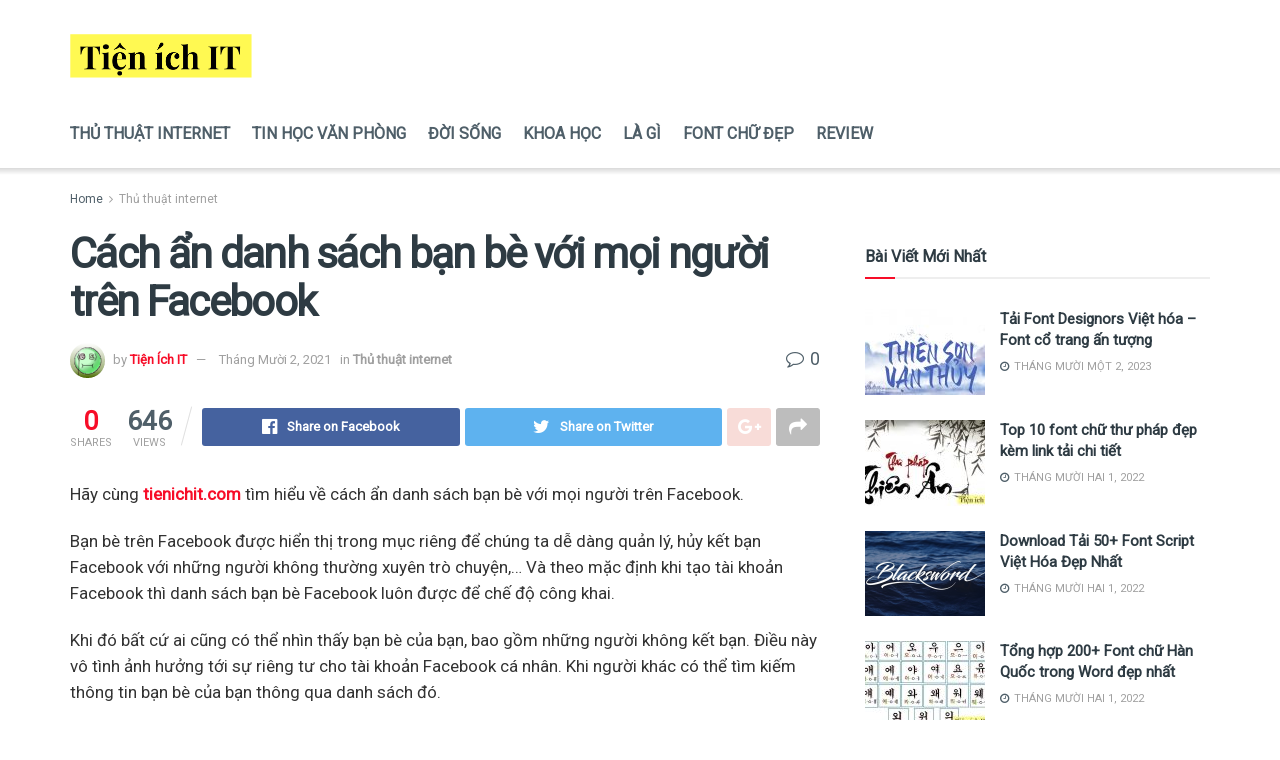

--- FILE ---
content_type: text/html; charset=UTF-8
request_url: https://tienichit.com/cach-an-danh-sach-ban-be-voi-moi-nguoi-tren-facebook/
body_size: 25894
content:
<!doctype html>
<!--[if lt IE 7]> <html class="no-js lt-ie9 lt-ie8 lt-ie7" lang="vi" prefix="og: https://ogp.me/ns#"> <![endif]-->
<!--[if IE 7]>    <html class="no-js lt-ie9 lt-ie8" lang="vi" prefix="og: https://ogp.me/ns#"> <![endif]-->
<!--[if IE 8]>    <html class="no-js lt-ie9" lang="vi" prefix="og: https://ogp.me/ns#"> <![endif]-->
<!--[if IE 9]>    <html class="no-js lt-ie10" lang="vi" prefix="og: https://ogp.me/ns#"> <![endif]-->
<!--[if gt IE 8]><!--> <html class="no-js" lang="vi" prefix="og: https://ogp.me/ns#"> <!--<![endif]-->
<head>
    <meta http-equiv="Content-Type" content="text/html; charset=UTF-8" />
    <meta name='viewport' content='width=device-width, initial-scale=1, user-scalable=yes' />
    <link rel="profile" href="http://gmpg.org/xfn/11" />
    <link rel="pingback" href="https://tienichit.com/xmlrpc.php" />
    <meta property="og:type" content="article">
<meta property="og:title" content="Cách ẩn danh sách bạn bè với mọi người trên Facebook">
<meta property="og:site_name" content="Tiện Ích IT">
<meta property="og:description" content="Hãy cùng tienichit.com tìm hiểu về cách ẩn danh sách bạn bè với mọi người trên Facebook. Bạn bè trên">
<meta property="og:url" content="https://tienichit.com/cach-an-danh-sach-ban-be-voi-moi-nguoi-tren-facebook/">
<meta property="og:image" content="https://tienichit.com/wp-content/uploads/2021/01/Facebook-an-danh-sach-ban-be-640.jpg">
<meta property="og:image:height" content="335">
<meta property="og:image:width" content="640">
<meta property="article:published_time" content="2021-10-02T02:19:33+00:00">
<meta property="article:modified_time" content="2021-10-02T03:56:47+00:00">
<meta property="article:author" content="https://tienichit.com">
<meta property="article:section" content="Thủ thuật internet">
<meta name="twitter:card" content="summary_large_image">
<meta name="twitter:title" content="Cách ẩn danh sách bạn bè với mọi người trên Facebook">
<meta name="twitter:description" content="Hãy cùng tienichit.com tìm hiểu về cách ẩn danh sách bạn bè với mọi người trên Facebook. Bạn bè trên">
<meta name="twitter:url" content="https://tienichit.com/cach-an-danh-sach-ban-be-voi-moi-nguoi-tren-facebook/">
<meta name="twitter:site" content="https://tienichit.com">
<meta name="twitter:image:src" content="https://tienichit.com/wp-content/uploads/2021/01/Facebook-an-danh-sach-ban-be-640.jpg">
<meta name="twitter:image:width" content="640">
<meta name="twitter:image:height" content="335">
			<script type="text/javascript">
              var jnews_ajax_url = '/?ajax-request=jnews'
			</script>
			
<!-- Search Engine Optimization by Rank Math - https://rankmath.com/ -->
<title>Cách ẩn danh sách bạn bè trên Facebook với mọi người</title>
<meta name="description" content="Hãy cùng tienichit.com tìm hiểu về cách ẩn danh sách bạn bè với mọi người trên Facebook đơn giản, nhanh chóng, dễ thực hiện. Xem ngay nhé"/>
<meta name="robots" content="follow, index, max-snippet:-1, max-video-preview:-1, max-image-preview:large"/>
<link rel="canonical" href="https://tienichit.com/cach-an-danh-sach-ban-be-voi-moi-nguoi-tren-facebook/" />
<meta property="og:locale" content="vi_VN" />
<meta property="og:type" content="article" />
<meta property="og:title" content="Cách ẩn danh sách bạn bè trên Facebook với mọi người" />
<meta property="og:description" content="Hãy cùng tienichit.com tìm hiểu về cách ẩn danh sách bạn bè với mọi người trên Facebook đơn giản, nhanh chóng, dễ thực hiện. Xem ngay nhé" />
<meta property="og:url" content="https://tienichit.com/cach-an-danh-sach-ban-be-voi-moi-nguoi-tren-facebook/" />
<meta property="og:site_name" content="Tiện Ích IT" />
<meta property="article:section" content="Thủ thuật internet" />
<meta property="og:updated_time" content="2021-10-02T03:56:47+00:00" />
<meta property="og:image" content="https://tienichit.com/wp-content/uploads/2021/01/Facebook-an-danh-sach-ban-be-640.jpg" />
<meta property="og:image:secure_url" content="https://tienichit.com/wp-content/uploads/2021/01/Facebook-an-danh-sach-ban-be-640.jpg" />
<meta property="og:image:width" content="640" />
<meta property="og:image:height" content="335" />
<meta property="og:image:alt" content="Cách ẩn danh sách bạn bè với mọi người trên Facebook" />
<meta property="og:image:type" content="image/jpeg" />
<meta property="article:published_time" content="2021-10-02T02:19:33+00:00" />
<meta property="article:modified_time" content="2021-10-02T03:56:47+00:00" />
<meta name="twitter:card" content="summary_large_image" />
<meta name="twitter:title" content="Cách ẩn danh sách bạn bè trên Facebook với mọi người" />
<meta name="twitter:description" content="Hãy cùng tienichit.com tìm hiểu về cách ẩn danh sách bạn bè với mọi người trên Facebook đơn giản, nhanh chóng, dễ thực hiện. Xem ngay nhé" />
<meta name="twitter:image" content="https://tienichit.com/wp-content/uploads/2021/01/Facebook-an-danh-sach-ban-be-640.jpg" />
<script type="application/ld+json" class="rank-math-schema">{"@context":"https://schema.org","@graph":[{"@type":"Organization","@id":"https://tienichit.com/#organization","name":"Ti\u1ec7n \u00cdch IT","url":"https://tienichit.com"},{"@type":"WebSite","@id":"https://tienichit.com/#website","url":"https://tienichit.com","name":"Ti\u1ec7n \u00cdch IT","alternateName":"Ti\u1ec7n \u00cdch IT","publisher":{"@id":"https://tienichit.com/#organization"},"inLanguage":"vi"},{"@type":"ImageObject","@id":"https://tienichit.com/wp-content/uploads/2021/01/Facebook-an-danh-sach-ban-be-640.jpg","url":"https://tienichit.com/wp-content/uploads/2021/01/Facebook-an-danh-sach-ban-be-640.jpg","width":"640","height":"335","caption":"C\u00e1ch \u1ea9n danh s\u00e1ch b\u1ea1n b\u00e8 v\u1edbi m\u1ecdi ng\u01b0\u1eddi tr\u00ean Facebook","inLanguage":"vi"},{"@type":"BreadcrumbList","@id":"https://tienichit.com/cach-an-danh-sach-ban-be-voi-moi-nguoi-tren-facebook/#breadcrumb","itemListElement":[{"@type":"ListItem","position":"1","item":{"@id":"https://tienichit.com","name":"Trang ch\u1ee7"}},{"@type":"ListItem","position":"2","item":{"@id":"https://tienichit.com/cach-an-danh-sach-ban-be-voi-moi-nguoi-tren-facebook/","name":"C\u00e1ch \u1ea9n danh s\u00e1ch b\u1ea1n b\u00e8 v\u1edbi m\u1ecdi ng\u01b0\u1eddi tr\u00ean Facebook"}}]},{"@type":"WebPage","@id":"https://tienichit.com/cach-an-danh-sach-ban-be-voi-moi-nguoi-tren-facebook/#webpage","url":"https://tienichit.com/cach-an-danh-sach-ban-be-voi-moi-nguoi-tren-facebook/","name":"C\u00e1ch \u1ea9n danh s\u00e1ch b\u1ea1n b\u00e8 tr\u00ean Facebook v\u1edbi m\u1ecdi ng\u01b0\u1eddi","datePublished":"2021-10-02T02:19:33+00:00","dateModified":"2021-10-02T03:56:47+00:00","isPartOf":{"@id":"https://tienichit.com/#website"},"primaryImageOfPage":{"@id":"https://tienichit.com/wp-content/uploads/2021/01/Facebook-an-danh-sach-ban-be-640.jpg"},"inLanguage":"vi","breadcrumb":{"@id":"https://tienichit.com/cach-an-danh-sach-ban-be-voi-moi-nguoi-tren-facebook/#breadcrumb"}},{"@type":"Person","@id":"https://tienichit.com/cach-an-danh-sach-ban-be-voi-moi-nguoi-tren-facebook/#author","name":"Ti\u1ec7n \u00cdch IT","image":{"@type":"ImageObject","@id":"https://secure.gravatar.com/avatar/3caa4f9ef1f519de39990c827238f5f5?s=96&amp;d=wavatar&amp;r=g","url":"https://secure.gravatar.com/avatar/3caa4f9ef1f519de39990c827238f5f5?s=96&amp;d=wavatar&amp;r=g","caption":"Ti\u1ec7n \u00cdch IT","inLanguage":"vi"},"sameAs":["https://tienichit.com"],"worksFor":{"@id":"https://tienichit.com/#organization"}},{"@type":"BlogPosting","headline":"C\u00e1ch \u1ea9n danh s\u00e1ch b\u1ea1n b\u00e8 tr\u00ean Facebook v\u1edbi m\u1ecdi ng\u01b0\u1eddi","keywords":"c\u00e1ch \u1ea9n danh s\u00e1ch b\u1ea1n b\u00e8 tr\u00ean facebook","datePublished":"2021-10-02T02:19:33+00:00","dateModified":"2021-10-02T03:56:47+00:00","author":{"@id":"https://tienichit.com/cach-an-danh-sach-ban-be-voi-moi-nguoi-tren-facebook/#author","name":"Ti\u1ec7n \u00cdch IT"},"publisher":{"@id":"https://tienichit.com/#organization"},"description":"H\u00e3y c\u00f9ng tienichit.com t\u00ecm hi\u1ec3u v\u1ec1 c\u00e1ch \u1ea9n danh s\u00e1ch b\u1ea1n b\u00e8 v\u1edbi m\u1ecdi ng\u01b0\u1eddi tr\u00ean Facebook \u0111\u01a1n gi\u1ea3n, nhanh ch\u00f3ng, d\u1ec5 th\u1ef1c hi\u1ec7n. Xem ngay nh\u00e9","name":"C\u00e1ch \u1ea9n danh s\u00e1ch b\u1ea1n b\u00e8 tr\u00ean Facebook v\u1edbi m\u1ecdi ng\u01b0\u1eddi","@id":"https://tienichit.com/cach-an-danh-sach-ban-be-voi-moi-nguoi-tren-facebook/#richSnippet","isPartOf":{"@id":"https://tienichit.com/cach-an-danh-sach-ban-be-voi-moi-nguoi-tren-facebook/#webpage"},"image":{"@id":"https://tienichit.com/wp-content/uploads/2021/01/Facebook-an-danh-sach-ban-be-640.jpg"},"inLanguage":"vi","mainEntityOfPage":{"@id":"https://tienichit.com/cach-an-danh-sach-ban-be-voi-moi-nguoi-tren-facebook/#webpage"}}]}</script>
<!-- /Rank Math WordPress SEO plugin -->

<link rel='dns-prefetch' href='//fonts.googleapis.com' />
<link href='https://fonts.gstatic.com' crossorigin rel='preconnect' />
<link rel="alternate" type="application/rss+xml" title="Dòng thông tin Tiện Ích IT &raquo;" href="https://tienichit.com/feed/" />
<link rel="alternate" type="application/rss+xml" title="Dòng phản hồi Tiện Ích IT &raquo;" href="https://tienichit.com/comments/feed/" />
<link rel="alternate" type="application/rss+xml" title="Tiện Ích IT &raquo; Cách ẩn danh sách bạn bè với mọi người trên Facebook Dòng phản hồi" href="https://tienichit.com/cach-an-danh-sach-ban-be-voi-moi-nguoi-tren-facebook/feed/" />
<style type="text/css">
img.wp-smiley,
img.emoji {
	display: inline !important;
	border: none !important;
	box-shadow: none !important;
	height: 1em !important;
	width: 1em !important;
	margin: 0 0.07em !important;
	vertical-align: -0.1em !important;
	background: none !important;
	padding: 0 !important;
}
</style>
	<link rel='stylesheet' id='wp-block-library-css' href='https://tienichit.com/wp-includes/css/dist/block-library/style.min.css?ver=6.1.7' type='text/css' media='all' />
<link rel='stylesheet' id='classic-theme-styles-css' href='https://tienichit.com/wp-includes/css/classic-themes.min.css?ver=1' type='text/css' media='all' />
<style id='global-styles-inline-css' type='text/css'>
body{--wp--preset--color--black: #000000;--wp--preset--color--cyan-bluish-gray: #abb8c3;--wp--preset--color--white: #ffffff;--wp--preset--color--pale-pink: #f78da7;--wp--preset--color--vivid-red: #cf2e2e;--wp--preset--color--luminous-vivid-orange: #ff6900;--wp--preset--color--luminous-vivid-amber: #fcb900;--wp--preset--color--light-green-cyan: #7bdcb5;--wp--preset--color--vivid-green-cyan: #00d084;--wp--preset--color--pale-cyan-blue: #8ed1fc;--wp--preset--color--vivid-cyan-blue: #0693e3;--wp--preset--color--vivid-purple: #9b51e0;--wp--preset--gradient--vivid-cyan-blue-to-vivid-purple: linear-gradient(135deg,rgba(6,147,227,1) 0%,rgb(155,81,224) 100%);--wp--preset--gradient--light-green-cyan-to-vivid-green-cyan: linear-gradient(135deg,rgb(122,220,180) 0%,rgb(0,208,130) 100%);--wp--preset--gradient--luminous-vivid-amber-to-luminous-vivid-orange: linear-gradient(135deg,rgba(252,185,0,1) 0%,rgba(255,105,0,1) 100%);--wp--preset--gradient--luminous-vivid-orange-to-vivid-red: linear-gradient(135deg,rgba(255,105,0,1) 0%,rgb(207,46,46) 100%);--wp--preset--gradient--very-light-gray-to-cyan-bluish-gray: linear-gradient(135deg,rgb(238,238,238) 0%,rgb(169,184,195) 100%);--wp--preset--gradient--cool-to-warm-spectrum: linear-gradient(135deg,rgb(74,234,220) 0%,rgb(151,120,209) 20%,rgb(207,42,186) 40%,rgb(238,44,130) 60%,rgb(251,105,98) 80%,rgb(254,248,76) 100%);--wp--preset--gradient--blush-light-purple: linear-gradient(135deg,rgb(255,206,236) 0%,rgb(152,150,240) 100%);--wp--preset--gradient--blush-bordeaux: linear-gradient(135deg,rgb(254,205,165) 0%,rgb(254,45,45) 50%,rgb(107,0,62) 100%);--wp--preset--gradient--luminous-dusk: linear-gradient(135deg,rgb(255,203,112) 0%,rgb(199,81,192) 50%,rgb(65,88,208) 100%);--wp--preset--gradient--pale-ocean: linear-gradient(135deg,rgb(255,245,203) 0%,rgb(182,227,212) 50%,rgb(51,167,181) 100%);--wp--preset--gradient--electric-grass: linear-gradient(135deg,rgb(202,248,128) 0%,rgb(113,206,126) 100%);--wp--preset--gradient--midnight: linear-gradient(135deg,rgb(2,3,129) 0%,rgb(40,116,252) 100%);--wp--preset--duotone--dark-grayscale: url('#wp-duotone-dark-grayscale');--wp--preset--duotone--grayscale: url('#wp-duotone-grayscale');--wp--preset--duotone--purple-yellow: url('#wp-duotone-purple-yellow');--wp--preset--duotone--blue-red: url('#wp-duotone-blue-red');--wp--preset--duotone--midnight: url('#wp-duotone-midnight');--wp--preset--duotone--magenta-yellow: url('#wp-duotone-magenta-yellow');--wp--preset--duotone--purple-green: url('#wp-duotone-purple-green');--wp--preset--duotone--blue-orange: url('#wp-duotone-blue-orange');--wp--preset--font-size--small: 13px;--wp--preset--font-size--medium: 20px;--wp--preset--font-size--large: 36px;--wp--preset--font-size--x-large: 42px;--wp--preset--spacing--20: 0.44rem;--wp--preset--spacing--30: 0.67rem;--wp--preset--spacing--40: 1rem;--wp--preset--spacing--50: 1.5rem;--wp--preset--spacing--60: 2.25rem;--wp--preset--spacing--70: 3.38rem;--wp--preset--spacing--80: 5.06rem;}:where(.is-layout-flex){gap: 0.5em;}body .is-layout-flow > .alignleft{float: left;margin-inline-start: 0;margin-inline-end: 2em;}body .is-layout-flow > .alignright{float: right;margin-inline-start: 2em;margin-inline-end: 0;}body .is-layout-flow > .aligncenter{margin-left: auto !important;margin-right: auto !important;}body .is-layout-constrained > .alignleft{float: left;margin-inline-start: 0;margin-inline-end: 2em;}body .is-layout-constrained > .alignright{float: right;margin-inline-start: 2em;margin-inline-end: 0;}body .is-layout-constrained > .aligncenter{margin-left: auto !important;margin-right: auto !important;}body .is-layout-constrained > :where(:not(.alignleft):not(.alignright):not(.alignfull)){max-width: var(--wp--style--global--content-size);margin-left: auto !important;margin-right: auto !important;}body .is-layout-constrained > .alignwide{max-width: var(--wp--style--global--wide-size);}body .is-layout-flex{display: flex;}body .is-layout-flex{flex-wrap: wrap;align-items: center;}body .is-layout-flex > *{margin: 0;}:where(.wp-block-columns.is-layout-flex){gap: 2em;}.has-black-color{color: var(--wp--preset--color--black) !important;}.has-cyan-bluish-gray-color{color: var(--wp--preset--color--cyan-bluish-gray) !important;}.has-white-color{color: var(--wp--preset--color--white) !important;}.has-pale-pink-color{color: var(--wp--preset--color--pale-pink) !important;}.has-vivid-red-color{color: var(--wp--preset--color--vivid-red) !important;}.has-luminous-vivid-orange-color{color: var(--wp--preset--color--luminous-vivid-orange) !important;}.has-luminous-vivid-amber-color{color: var(--wp--preset--color--luminous-vivid-amber) !important;}.has-light-green-cyan-color{color: var(--wp--preset--color--light-green-cyan) !important;}.has-vivid-green-cyan-color{color: var(--wp--preset--color--vivid-green-cyan) !important;}.has-pale-cyan-blue-color{color: var(--wp--preset--color--pale-cyan-blue) !important;}.has-vivid-cyan-blue-color{color: var(--wp--preset--color--vivid-cyan-blue) !important;}.has-vivid-purple-color{color: var(--wp--preset--color--vivid-purple) !important;}.has-black-background-color{background-color: var(--wp--preset--color--black) !important;}.has-cyan-bluish-gray-background-color{background-color: var(--wp--preset--color--cyan-bluish-gray) !important;}.has-white-background-color{background-color: var(--wp--preset--color--white) !important;}.has-pale-pink-background-color{background-color: var(--wp--preset--color--pale-pink) !important;}.has-vivid-red-background-color{background-color: var(--wp--preset--color--vivid-red) !important;}.has-luminous-vivid-orange-background-color{background-color: var(--wp--preset--color--luminous-vivid-orange) !important;}.has-luminous-vivid-amber-background-color{background-color: var(--wp--preset--color--luminous-vivid-amber) !important;}.has-light-green-cyan-background-color{background-color: var(--wp--preset--color--light-green-cyan) !important;}.has-vivid-green-cyan-background-color{background-color: var(--wp--preset--color--vivid-green-cyan) !important;}.has-pale-cyan-blue-background-color{background-color: var(--wp--preset--color--pale-cyan-blue) !important;}.has-vivid-cyan-blue-background-color{background-color: var(--wp--preset--color--vivid-cyan-blue) !important;}.has-vivid-purple-background-color{background-color: var(--wp--preset--color--vivid-purple) !important;}.has-black-border-color{border-color: var(--wp--preset--color--black) !important;}.has-cyan-bluish-gray-border-color{border-color: var(--wp--preset--color--cyan-bluish-gray) !important;}.has-white-border-color{border-color: var(--wp--preset--color--white) !important;}.has-pale-pink-border-color{border-color: var(--wp--preset--color--pale-pink) !important;}.has-vivid-red-border-color{border-color: var(--wp--preset--color--vivid-red) !important;}.has-luminous-vivid-orange-border-color{border-color: var(--wp--preset--color--luminous-vivid-orange) !important;}.has-luminous-vivid-amber-border-color{border-color: var(--wp--preset--color--luminous-vivid-amber) !important;}.has-light-green-cyan-border-color{border-color: var(--wp--preset--color--light-green-cyan) !important;}.has-vivid-green-cyan-border-color{border-color: var(--wp--preset--color--vivid-green-cyan) !important;}.has-pale-cyan-blue-border-color{border-color: var(--wp--preset--color--pale-cyan-blue) !important;}.has-vivid-cyan-blue-border-color{border-color: var(--wp--preset--color--vivid-cyan-blue) !important;}.has-vivid-purple-border-color{border-color: var(--wp--preset--color--vivid-purple) !important;}.has-vivid-cyan-blue-to-vivid-purple-gradient-background{background: var(--wp--preset--gradient--vivid-cyan-blue-to-vivid-purple) !important;}.has-light-green-cyan-to-vivid-green-cyan-gradient-background{background: var(--wp--preset--gradient--light-green-cyan-to-vivid-green-cyan) !important;}.has-luminous-vivid-amber-to-luminous-vivid-orange-gradient-background{background: var(--wp--preset--gradient--luminous-vivid-amber-to-luminous-vivid-orange) !important;}.has-luminous-vivid-orange-to-vivid-red-gradient-background{background: var(--wp--preset--gradient--luminous-vivid-orange-to-vivid-red) !important;}.has-very-light-gray-to-cyan-bluish-gray-gradient-background{background: var(--wp--preset--gradient--very-light-gray-to-cyan-bluish-gray) !important;}.has-cool-to-warm-spectrum-gradient-background{background: var(--wp--preset--gradient--cool-to-warm-spectrum) !important;}.has-blush-light-purple-gradient-background{background: var(--wp--preset--gradient--blush-light-purple) !important;}.has-blush-bordeaux-gradient-background{background: var(--wp--preset--gradient--blush-bordeaux) !important;}.has-luminous-dusk-gradient-background{background: var(--wp--preset--gradient--luminous-dusk) !important;}.has-pale-ocean-gradient-background{background: var(--wp--preset--gradient--pale-ocean) !important;}.has-electric-grass-gradient-background{background: var(--wp--preset--gradient--electric-grass) !important;}.has-midnight-gradient-background{background: var(--wp--preset--gradient--midnight) !important;}.has-small-font-size{font-size: var(--wp--preset--font-size--small) !important;}.has-medium-font-size{font-size: var(--wp--preset--font-size--medium) !important;}.has-large-font-size{font-size: var(--wp--preset--font-size--large) !important;}.has-x-large-font-size{font-size: var(--wp--preset--font-size--x-large) !important;}
.wp-block-navigation a:where(:not(.wp-element-button)){color: inherit;}
:where(.wp-block-columns.is-layout-flex){gap: 2em;}
.wp-block-pullquote{font-size: 1.5em;line-height: 1.6;}
</style>
<link rel='stylesheet' id='ez-toc-css' href='https://tienichit.com/wp-content/plugins/easy-table-of-contents/assets/css/screen.min.css?ver=2.0.69.1' type='text/css' media='all' />
<style id='ez-toc-inline-css' type='text/css'>
div#ez-toc-container .ez-toc-title {font-size: 120%;}div#ez-toc-container .ez-toc-title {font-weight: 500;}div#ez-toc-container ul li {font-size: 95%;}div#ez-toc-container ul li {font-weight: 500;}div#ez-toc-container nav ul ul li {font-size: 90%;}
.ez-toc-container-direction {direction: ltr;}.ez-toc-counter ul{counter-reset: item ;}.ez-toc-counter nav ul li a::before {content: counters(item, '.', decimal) '. ';display: inline-block;counter-increment: item;flex-grow: 0;flex-shrink: 0;margin-right: .2em; float: left; }.ez-toc-widget-direction {direction: ltr;}.ez-toc-widget-container ul{counter-reset: item ;}.ez-toc-widget-container nav ul li a::before {content: counters(item, '.', decimal) '. ';display: inline-block;counter-increment: item;flex-grow: 0;flex-shrink: 0;margin-right: .2em; float: left; }
</style>
<link rel='stylesheet' id='js_composer_front-css' href='https://tienichit.com/wp-content/plugins/js_composer/assets/css/js_composer.min.css?ver=6.3.0' type='text/css' media='all' />
<link rel='stylesheet' id='jeg_customizer_font-css' href='//fonts.googleapis.com/css?family=Roboto%3Areguler&#038;display=swap&#038;ver=1.2.5' type='text/css' media='all' />
<link rel='stylesheet' id='mediaelement-css' href='https://tienichit.com/wp-includes/js/mediaelement/mediaelementplayer-legacy.min.css?ver=4.2.17' type='text/css' media='all' />
<link rel='stylesheet' id='wp-mediaelement-css' href='https://tienichit.com/wp-includes/js/mediaelement/wp-mediaelement.min.css?ver=6.1.7' type='text/css' media='all' />
<link rel='stylesheet' id='jnews-frontend-css' href='https://tienichit.com/wp-content/themes/jnews/assets/dist/frontend.min.css?ver=7.1.0' type='text/css' media='all' />
<link rel='stylesheet' id='jnews-style-css' href='https://tienichit.com/wp-content/themes/jnews/style.css?ver=7.1.0' type='text/css' media='all' />
<link rel='stylesheet' id='jnews-darkmode-css' href='https://tienichit.com/wp-content/themes/jnews/assets/css/darkmode.css?ver=7.1.0' type='text/css' media='all' />
<link rel='stylesheet' id='jnews-scheme-css' href='https://tienichit.com/wp-content/themes/jnews/data/import/parenting/scheme.css?ver=7.1.0' type='text/css' media='all' />
<link rel='stylesheet' id='jnews-select-share-css' href='https://tienichit.com/wp-content/plugins/jnews-social-share/assets/css/plugin.css' type='text/css' media='all' />
<script type='text/javascript' src='https://tienichit.com/wp-includes/js/jquery/jquery.min.js?ver=3.6.1' id='jquery-core-js'></script>
<script type='text/javascript' src='https://tienichit.com/wp-includes/js/jquery/jquery-migrate.min.js?ver=3.3.2' id='jquery-migrate-js'></script>
<link rel="https://api.w.org/" href="https://tienichit.com/wp-json/" /><link rel="alternate" type="application/json" href="https://tienichit.com/wp-json/wp/v2/posts/932" /><link rel="EditURI" type="application/rsd+xml" title="RSD" href="https://tienichit.com/xmlrpc.php?rsd" />
<link rel="wlwmanifest" type="application/wlwmanifest+xml" href="https://tienichit.com/wp-includes/wlwmanifest.xml" />
<meta name="generator" content="WordPress 6.1.7" />
<link rel='shortlink' href='https://tienichit.com/?p=932' />
<link rel="alternate" type="application/json+oembed" href="https://tienichit.com/wp-json/oembed/1.0/embed?url=https%3A%2F%2Ftienichit.com%2Fcach-an-danh-sach-ban-be-voi-moi-nguoi-tren-facebook%2F" />
<link rel="alternate" type="text/xml+oembed" href="https://tienichit.com/wp-json/oembed/1.0/embed?url=https%3A%2F%2Ftienichit.com%2Fcach-an-danh-sach-ban-be-voi-moi-nguoi-tren-facebook%2F&#038;format=xml" />
<meta name="generator" content="Powered by WPBakery Page Builder - drag and drop page builder for WordPress."/>
<script type='application/ld+json'>{"@context":"http:\/\/schema.org","@type":"Organization","@id":"https:\/\/tienichit.com\/#organization","url":"https:\/\/tienichit.com\/","name":"Ti\u1ec7n \u00edch IT","logo":{"@type":"ImageObject","url":"https:\/\/tienichit.com\/wp-content\/uploads\/2020\/10\/tienichit-2.png"},"sameAs":["#","#","#","#","#"]}</script>
<script type='application/ld+json'>{"@context":"http:\/\/schema.org","@type":"WebSite","@id":"https:\/\/tienichit.com\/#website","url":"https:\/\/tienichit.com\/","name":"Ti\u1ec7n \u00edch IT","potentialAction":{"@type":"SearchAction","target":"https:\/\/tienichit.com\/?s={search_term_string}","query-input":"required name=search_term_string"}}</script>
<link rel="icon" href="https://tienichit.com/wp-content/uploads/2020/10/cropped-tienichit-2-32x32.png" sizes="32x32" />
<link rel="icon" href="https://tienichit.com/wp-content/uploads/2020/10/cropped-tienichit-2-192x192.png" sizes="192x192" />
<link rel="apple-touch-icon" href="https://tienichit.com/wp-content/uploads/2020/10/cropped-tienichit-2-180x180.png" />
<meta name="msapplication-TileImage" content="https://tienichit.com/wp-content/uploads/2020/10/cropped-tienichit-2-270x270.png" />
<style id="jeg_dynamic_css" type="text/css" data-type="jeg_custom-css">body,.newsfeed_carousel.owl-carousel .owl-nav div,.jeg_filter_button,.owl-carousel .owl-nav div,.jeg_readmore,.jeg_hero_style_7 .jeg_post_meta a,.widget_calendar thead th,.widget_calendar tfoot a,.jeg_socialcounter a,.entry-header .jeg_meta_like a,.entry-header .jeg_meta_comment a,.entry-content tbody tr:hover,.entry-content th,.jeg_splitpost_nav li:hover a,#breadcrumbs a,.jeg_author_socials a:hover,.jeg_footer_content a,.jeg_footer_bottom a,.jeg_cartcontent,.woocommerce .woocommerce-breadcrumb a { color : #4f5f69; } .jeg_post_meta .fa, .entry-header .jeg_post_meta .fa, .jeg_review_stars, .jeg_price_review_list { color : #4f5f69; } .jeg_share_button.share-float.share-monocrhome a { background-color : #4f5f69; } h1,h2,h3,h4,h5,h6,.jeg_post_title a,.entry-header .jeg_post_title,.jeg_hero_style_7 .jeg_post_title a,.jeg_block_title,.jeg_splitpost_bar .current_title,.jeg_video_playlist_title,.gallery-caption { color : #2e3b43; } .split-template-9 .pagenum, .split-template-10 .pagenum, .split-template-11 .pagenum, .split-template-12 .pagenum, .split-template-13 .pagenum, .split-template-15 .pagenum, .split-template-18 .pagenum, .split-template-20 .pagenum, .split-template-19 .current_title span, .split-template-20 .current_title span { background-color : #2e3b43; } .jeg_topbar .jeg_nav_row, .jeg_topbar .jeg_search_no_expand .jeg_search_input { line-height : 38px; } .jeg_topbar .jeg_nav_row, .jeg_topbar .jeg_nav_icon { height : 38px; } .jeg_topbar, .jeg_topbar.dark, .jeg_topbar.custom { background : #ffffff; } .jeg_midbar { height : 100px; } .jeg_header .jeg_bottombar.jeg_navbar,.jeg_bottombar .jeg_nav_icon { height : 68px; } .jeg_header .jeg_bottombar.jeg_navbar, .jeg_header .jeg_bottombar .jeg_main_menu:not(.jeg_menu_style_1) > li > a, .jeg_header .jeg_bottombar .jeg_menu_style_1 > li, .jeg_header .jeg_bottombar .jeg_menu:not(.jeg_main_menu) > li > a { line-height : 68px; } .jeg_navbar_mobile_wrapper .jeg_nav_item a.jeg_mobile_toggle, .jeg_navbar_mobile_wrapper .dark .jeg_nav_item a.jeg_mobile_toggle { color : #4f5f69; } .jeg_navbar_mobile .jeg_search_wrapper .jeg_search_toggle, .jeg_navbar_mobile .dark .jeg_search_wrapper .jeg_search_toggle { color : #4f5f69; } .jeg_header .jeg_menu.jeg_main_menu > li > a { color : #4f5f69; } .jeg_footer_content,.jeg_footer.dark .jeg_footer_content { background-color : #2e3b43; color : #d9dbdc; } .jeg_footer .jeg_footer_heading h3,.jeg_footer.dark .jeg_footer_heading h3,.jeg_footer .widget h2,.jeg_footer .footer_dark .widget h2 { color : #5bbac7; } .jeg_footer .jeg_footer_content a, .jeg_footer.dark .jeg_footer_content a { color : #ffffff; } .jeg_footer .jeg_footer_content a:hover,.jeg_footer.dark .jeg_footer_content a:hover { color : #fd9d7b; } .jeg_footer_secondary,.jeg_footer.dark .jeg_footer_secondary,.jeg_footer_bottom,.jeg_footer.dark .jeg_footer_bottom,.jeg_footer_sidecontent .jeg_footer_primary { color : #d9dbdc; } .jeg_footer_bottom a,.jeg_footer.dark .jeg_footer_bottom a,.jeg_footer_secondary a,.jeg_footer.dark .jeg_footer_secondary a,.jeg_footer_sidecontent .jeg_footer_primary a,.jeg_footer_sidecontent.dark .jeg_footer_primary a { color : #ffffff; } .jeg_menu_footer a,.jeg_footer.dark .jeg_menu_footer a,.jeg_footer_sidecontent .jeg_footer_primary .col-md-7 .jeg_menu_footer a { color : #ffffff; } body,input,textarea,select,.chosen-container-single .chosen-single,.btn,.button { font-family: Roboto,Helvetica,Arial,sans-serif; } .jeg_header, .jeg_mobile_wrapper { font-family: Roboto,Helvetica,Arial,sans-serif; } .jeg_main_menu > li > a { font-family: Roboto,Helvetica,Arial,sans-serif;font-size: 16px;  } .jeg_post_title, .entry-header .jeg_post_title, .jeg_single_tpl_2 .entry-header .jeg_post_title, .jeg_single_tpl_3 .entry-header .jeg_post_title, .jeg_single_tpl_6 .entry-header .jeg_post_title { font-family: Roboto,Helvetica,Arial,sans-serif; } h3.jeg_block_title, .jeg_footer .jeg_footer_heading h3, .jeg_footer .widget h2, .jeg_tabpost_nav li { font-family: Roboto,Helvetica,Arial,sans-serif; } .jeg_post_excerpt p, .content-inner p { font-family: Roboto,Helvetica,Arial,sans-serif;font-size: 17px;  } </style><style type="text/css">
					.no_thumbnail .jeg_thumb,
					.thumbnail-container.no_thumbnail {
					    display: none !important;
					}
					.jeg_search_result .jeg_pl_xs_3.no_thumbnail .jeg_postblock_content,
					.jeg_sidefeed .jeg_pl_xs_3.no_thumbnail .jeg_postblock_content,
					.jeg_pl_sm.no_thumbnail .jeg_postblock_content {
					    margin-left: 0;
					}
					.jeg_postblock_11 .no_thumbnail .jeg_postblock_content,
					.jeg_postblock_12 .no_thumbnail .jeg_postblock_content,
					.jeg_postblock_12.jeg_col_3o3 .no_thumbnail .jeg_postblock_content  {
					    margin-top: 0;
					}
					.jeg_postblock_15 .jeg_pl_md_box.no_thumbnail .jeg_postblock_content,
					.jeg_postblock_19 .jeg_pl_md_box.no_thumbnail .jeg_postblock_content,
					.jeg_postblock_24 .jeg_pl_md_box.no_thumbnail .jeg_postblock_content,
					.jeg_sidefeed .jeg_pl_md_box .jeg_postblock_content {
					    position: relative;
					}
					.jeg_postblock_carousel_2 .no_thumbnail .jeg_post_title a,
					.jeg_postblock_carousel_2 .no_thumbnail .jeg_post_title a:hover,
					.jeg_postblock_carousel_2 .no_thumbnail .jeg_post_meta .fa {
					    color: #212121 !important;
					} 
				</style>		<style type="text/css" id="wp-custom-css">
			.entry-content blockquote, .entry-content q {
    display: block;
    color: #3e3e3e;
    font-style: normal;
    font-size: 17px;
    line-height: 1.5em;
    padding-left: 1
em
;
    border-style: solid;
    border-color: #f93030;
    border-left-width: 4
px
;
}		</style>
		<noscript><style> .wpb_animate_when_almost_visible { opacity: 1; }</style></noscript></head>
<body class="post-template-default single single-post postid-932 single-format-standard wp-embed-responsive jeg_toggle_dark jeg_single_tpl_1 jnews jsc_normal wpb-js-composer js-comp-ver-6.3.0 vc_responsive">

    
    
    <div class="jeg_ad jeg_ad_top jnews_header_top_ads">
        <div class='ads-wrapper  '></div>    </div>

    <!-- The Main Wrapper
    ============================================= -->
    <div class="jeg_viewport">

        
        <div class="jeg_header_wrapper">
            <div class="jeg_header_instagram_wrapper">
    </div>

<!-- HEADER -->
<div class="jeg_header normal">
    <div class="jeg_midbar jeg_container normal">
    <div class="container">
        <div class="jeg_nav_row">
            
                <div class="jeg_nav_col jeg_nav_left jeg_nav_normal">
                    <div class="item_wrap jeg_nav_aligncenter">
                        <div class="jeg_nav_item jeg_logo jeg_desktop_logo">
			<div class="site-title">
	    	<a href="https://tienichit.com/" style="padding: 12px 0px 0px 0px;">
	    	    <img class='jeg_logo_img' src="https://tienichit.com/wp-content/uploads/2020/10/tienichit-2.png" srcset="https://tienichit.com/wp-content/uploads/2020/10/tienichit-2.png 1x, https://tienichit.com/wp-content/uploads/2020/10/tienichit-2.png 2x" alt="Tiện Ích IT"data-light-src="https://tienichit.com/wp-content/uploads/2020/10/tienichit-2.png" data-light-srcset="https://tienichit.com/wp-content/uploads/2020/10/tienichit-2.png 1x, https://tienichit.com/wp-content/uploads/2020/10/tienichit-2.png 2x" data-dark-src="https://tienichit.com/wp-content/uploads/2020/10/tienichit-2.png" data-dark-srcset="https://tienichit.com/wp-content/uploads/2020/10/tienichit-2.png 1x, https://tienichit.com/wp-content/uploads/2020/10/tienichit-2.png 2x">	    	</a>
	    </div>
	</div>                    </div>
                </div>

                
                <div class="jeg_nav_col jeg_nav_center jeg_nav_normal">
                    <div class="item_wrap jeg_nav_aligncenter">
                                            </div>
                </div>

                
                <div class="jeg_nav_col jeg_nav_right jeg_nav_grow">
                    <div class="item_wrap jeg_nav_alignright">
                                            </div>
                </div>

                        </div>
    </div>
</div><div class="jeg_bottombar jeg_navbar jeg_container jeg_navbar_wrapper jeg_navbar_normal jeg_navbar_shadow jeg_navbar_normal">
    <div class="container">
        <div class="jeg_nav_row">
            
                <div class="jeg_nav_col jeg_nav_left jeg_nav_normal">
                    <div class="item_wrap jeg_nav_alignleft">
                        <div class="jeg_main_menu_wrapper">
<div class="jeg_nav_item jeg_mainmenu_wrap"><ul class="jeg_menu jeg_main_menu jeg_menu_style_5" data-animation="animate"><li id="menu-item-123" class="menu-item menu-item-type-taxonomy menu-item-object-category current-post-ancestor current-menu-parent current-post-parent menu-item-123 bgnav" data-item-row="default" ><a href="https://tienichit.com/thu-thuat-internet/">Thủ thuật internet</a></li>
<li id="menu-item-124" class="menu-item menu-item-type-taxonomy menu-item-object-category menu-item-124 bgnav" data-item-row="default" ><a href="https://tienichit.com/tin-hoc-van-phong/">Tin học văn phòng</a></li>
<li id="menu-item-121" class="menu-item menu-item-type-taxonomy menu-item-object-category menu-item-121 bgnav" data-item-row="default" ><a href="https://tienichit.com/doi-song/">Đời Sống</a></li>
<li id="menu-item-122" class="menu-item menu-item-type-taxonomy menu-item-object-category menu-item-122 bgnav" data-item-row="default" ><a href="https://tienichit.com/khoa-hoc/">Khoa học</a></li>
<li id="menu-item-5251" class="menu-item menu-item-type-taxonomy menu-item-object-category menu-item-5251 bgnav" data-item-row="default" ><a href="https://tienichit.com/la-gi/">Là gì</a></li>
<li id="menu-item-5252" class="menu-item menu-item-type-taxonomy menu-item-object-category menu-item-5252 bgnav" data-item-row="default" ><a href="https://tienichit.com/font-chu-dep/">Font chữ đẹp</a></li>
<li id="menu-item-5253" class="menu-item menu-item-type-taxonomy menu-item-object-category menu-item-5253 bgnav" data-item-row="default" ><a href="https://tienichit.com/review/">Review</a></li>
</ul></div></div>
                    </div>
                </div>

                
                <div class="jeg_nav_col jeg_nav_center jeg_nav_grow">
                    <div class="item_wrap jeg_nav_aligncenter">
                                            </div>
                </div>

                
                <div class="jeg_nav_col jeg_nav_right jeg_nav_normal">
                    <div class="item_wrap jeg_nav_alignright">
                                            </div>
                </div>

                        </div>
    </div>
</div></div><!-- /.jeg_header -->        </div>

        <div class="jeg_header_sticky">
            <div class="sticky_blankspace"></div>
<div class="jeg_header normal">
    <div class="jeg_container">
        <div data-mode="scroll" class="jeg_stickybar jeg_navbar jeg_navbar_wrapper jeg_navbar_normal jeg_navbar_normal">
            <div class="container">
    <div class="jeg_nav_row">
        
            <div class="jeg_nav_col jeg_nav_left jeg_nav_grow">
                <div class="item_wrap jeg_nav_alignleft">
                    <div class="jeg_main_menu_wrapper">
<div class="jeg_nav_item jeg_mainmenu_wrap"><ul class="jeg_menu jeg_main_menu jeg_menu_style_5" data-animation="animate"><li class="menu-item menu-item-type-taxonomy menu-item-object-category current-post-ancestor current-menu-parent current-post-parent menu-item-123 bgnav" data-item-row="default" ><a href="https://tienichit.com/thu-thuat-internet/">Thủ thuật internet</a></li>
<li class="menu-item menu-item-type-taxonomy menu-item-object-category menu-item-124 bgnav" data-item-row="default" ><a href="https://tienichit.com/tin-hoc-van-phong/">Tin học văn phòng</a></li>
<li class="menu-item menu-item-type-taxonomy menu-item-object-category menu-item-121 bgnav" data-item-row="default" ><a href="https://tienichit.com/doi-song/">Đời Sống</a></li>
<li class="menu-item menu-item-type-taxonomy menu-item-object-category menu-item-122 bgnav" data-item-row="default" ><a href="https://tienichit.com/khoa-hoc/">Khoa học</a></li>
<li class="menu-item menu-item-type-taxonomy menu-item-object-category menu-item-5251 bgnav" data-item-row="default" ><a href="https://tienichit.com/la-gi/">Là gì</a></li>
<li class="menu-item menu-item-type-taxonomy menu-item-object-category menu-item-5252 bgnav" data-item-row="default" ><a href="https://tienichit.com/font-chu-dep/">Font chữ đẹp</a></li>
<li class="menu-item menu-item-type-taxonomy menu-item-object-category menu-item-5253 bgnav" data-item-row="default" ><a href="https://tienichit.com/review/">Review</a></li>
</ul></div></div>
                </div>
            </div>

            
            <div class="jeg_nav_col jeg_nav_center jeg_nav_normal">
                <div class="item_wrap jeg_nav_aligncenter">
                                    </div>
            </div>

            
            <div class="jeg_nav_col jeg_nav_right jeg_nav_normal">
                <div class="item_wrap jeg_nav_alignright">
                    <!-- Search Icon -->
<div class="jeg_nav_item jeg_search_wrapper search_icon jeg_search_popup_expand">
    <a href="#" class="jeg_search_toggle"><i class="fa fa-search"></i></a>
    <form action="https://tienichit.com/" method="get" class="jeg_search_form" target="_top">
    <input name="s" class="jeg_search_input" placeholder="Search..." type="text" value="" autocomplete="off">
    <button type="submit" class="jeg_search_button btn"><i class="fa fa-search"></i></button>
</form>
<!-- jeg_search_hide with_result no_result -->
<div class="jeg_search_result jeg_search_hide with_result">
    <div class="search-result-wrapper">
    </div>
    <div class="search-link search-noresult">
        No Result    </div>
    <div class="search-link search-all-button">
        <i class="fa fa-search"></i> View All Result    </div>
</div></div>                </div>
            </div>

                </div>
</div>        </div>
    </div>
</div>
        </div>

        <div class="jeg_navbar_mobile_wrapper">
            <div class="jeg_navbar_mobile" data-mode="scroll">
    <div class="jeg_mobile_bottombar jeg_mobile_midbar jeg_container normal">
    <div class="container">
        <div class="jeg_nav_row">
            
                <div class="jeg_nav_col jeg_nav_left jeg_nav_normal">
                    <div class="item_wrap jeg_nav_alignleft">
                        <div class="jeg_nav_item">
    <a href="#" class="toggle_btn jeg_mobile_toggle"><i class="fa fa-bars"></i></a>
</div>                    </div>
                </div>

                
                <div class="jeg_nav_col jeg_nav_center jeg_nav_grow">
                    <div class="item_wrap jeg_nav_aligncenter">
                        <div class="jeg_nav_item jeg_mobile_logo">
			<div class="site-title">
	    	<a href="https://tienichit.com/">
		        <img class='jeg_logo_img' src="https://tienichit.com/wp-content/uploads/2020/10/tienichit-2.png" srcset="https://tienichit.com/wp-content/uploads/2020/10/tienichit-2.png 1x, https://tienichit.com/wp-content/uploads/2020/10/tienichit-2.png 2x" alt="Tiện Ích IT"data-light-src="https://tienichit.com/wp-content/uploads/2020/10/tienichit-2.png" data-light-srcset="https://tienichit.com/wp-content/uploads/2020/10/tienichit-2.png 1x, https://tienichit.com/wp-content/uploads/2020/10/tienichit-2.png 2x" data-dark-src="https://tienichit.com/wp-content/uploads/2020/10/tienichit-2.png" data-dark-srcset="https://tienichit.com/wp-content/uploads/2020/10/tienichit-2.png 1x, https://tienichit.com/wp-content/uploads/2020/10/tienichit-2.png 2x">		    </a>
	    </div>
	</div>                    </div>
                </div>

                
                <div class="jeg_nav_col jeg_nav_right jeg_nav_normal">
                    <div class="item_wrap jeg_nav_alignright">
                        <div class="jeg_nav_item jeg_search_wrapper jeg_search_popup_expand">
    <a href="#" class="jeg_search_toggle"><i class="fa fa-search"></i></a>
	<form action="https://tienichit.com/" method="get" class="jeg_search_form" target="_top">
    <input name="s" class="jeg_search_input" placeholder="Search..." type="text" value="" autocomplete="off">
    <button type="submit" class="jeg_search_button btn"><i class="fa fa-search"></i></button>
</form>
<!-- jeg_search_hide with_result no_result -->
<div class="jeg_search_result jeg_search_hide with_result">
    <div class="search-result-wrapper">
    </div>
    <div class="search-link search-noresult">
        No Result    </div>
    <div class="search-link search-all-button">
        <i class="fa fa-search"></i> View All Result    </div>
</div></div>                    </div>
                </div>

                        </div>
    </div>
</div></div>
<div class="sticky_blankspace" style="height: 60px;"></div>        </div>    <div class="post-wrapper">

        <div class="post-wrap" >

            
            <div class="jeg_main ">
                <div class="jeg_container">
                    <div class="jeg_content jeg_singlepage">

    <div class="container">

        <div class="jeg_ad jeg_article jnews_article_top_ads">
            <div class='ads-wrapper  '></div>        </div>

        <div class="row">
            <div class="jeg_main_content col-md-8">
                <div class="jeg_inner_content">
                    
                                                <div class="jeg_breadcrumbs jeg_breadcrumb_container">
                            <div id="breadcrumbs"><span class="">
                <a href="https://tienichit.com">Home</a>
            </span><i class="fa fa-angle-right"></i><span class="breadcrumb_last_link">
                <a href="https://tienichit.com/thu-thuat-internet/">Thủ thuật internet</a>
            </span></div>                        </div>
                        
                        <div class="entry-header">
    	                    
                            <h1 class="jeg_post_title">Cách ẩn danh sách bạn bè với mọi người trên Facebook</h1>

                            
                            <div class="jeg_meta_container"><div class="jeg_post_meta jeg_post_meta_1">

	<div class="meta_left">
									<div class="jeg_meta_author">
					<img alt='Tiện Ích IT' src='https://secure.gravatar.com/avatar/3caa4f9ef1f519de39990c827238f5f5?s=80&#038;d=wavatar&#038;r=g' srcset='https://secure.gravatar.com/avatar/3caa4f9ef1f519de39990c827238f5f5?s=160&#038;d=wavatar&#038;r=g 2x' class='avatar avatar-80 photo' height='80' width='80' loading='lazy' decoding='async'/>					<span class="meta_text">by</span>
					<a href="https://tienichit.com/author/admin/">Tiện Ích IT</a>				</div>
					
					<div class="jeg_meta_date">
				<a href="https://tienichit.com/cach-an-danh-sach-ban-be-voi-moi-nguoi-tren-facebook/">Tháng Mười 2, 2021</a>
			</div>
		
					<div class="jeg_meta_category">
				<span><span class="meta_text">in</span>
					<a href="https://tienichit.com/thu-thuat-internet/" rel="category tag">Thủ thuật internet</a>				</span>
			</div>
		
			</div>

	<div class="meta_right">
							<div class="jeg_meta_comment"><a href="https://tienichit.com/cach-an-danh-sach-ban-be-voi-moi-nguoi-tren-facebook/#comments"><i
						class="fa fa-comment-o"></i> 0</a></div>
			</div>
</div>
</div>
                        </div>

                        
                        <div class="jeg_share_top_container"><div class="jeg_share_button clearfix">
                <div class="jeg_share_stats">
                    <div class="jeg_share_count">
                        <div class="counts">0</div>
                        <span class="sharetext">SHARES</span>
                    </div>
                    <div class="jeg_views_count">
                    <div class="counts">646</div>
                    <span class="sharetext">VIEWS</span>
                </div>
                </div>
                <div class="jeg_sharelist">
                    <a href="http://www.facebook.com/sharer.php?u=https%3A%2F%2Ftienichit.com%2Fcach-an-danh-sach-ban-be-voi-moi-nguoi-tren-facebook%2F" rel='nofollow'  class="jeg_btn-facebook expanded"><i class="fa fa-facebook-official"></i><span>Share on Facebook</span></a><a href="https://twitter.com/intent/tweet?text=C%C3%A1ch+%E1%BA%A9n+danh+s%C3%A1ch+b%E1%BA%A1n+b%C3%A8+v%E1%BB%9Bi+m%E1%BB%8Di+ng%C6%B0%E1%BB%9Di+tr%C3%AAn+Facebook&url=https%3A%2F%2Ftienichit.com%2Fcach-an-danh-sach-ban-be-voi-moi-nguoi-tren-facebook%2F" rel='nofollow'  class="jeg_btn-twitter expanded"><i class="fa fa-twitter"></i><span>Share on Twitter</span></a><a href="https://plus.google.com/share?url=https%3A%2F%2Ftienichit.com%2Fcach-an-danh-sach-ban-be-voi-moi-nguoi-tren-facebook%2F" rel='nofollow'  class="jeg_btn-google-plus removed "><i class="fa fa-google-plus"></i></a>
                    <div class="share-secondary">
                    <a href="https://www.linkedin.com/shareArticle?url=https%3A%2F%2Ftienichit.com%2Fcach-an-danh-sach-ban-be-voi-moi-nguoi-tren-facebook%2F&title=C%C3%A1ch+%E1%BA%A9n+danh+s%C3%A1ch+b%E1%BA%A1n+b%C3%A8+v%E1%BB%9Bi+m%E1%BB%8Di+ng%C6%B0%E1%BB%9Di+tr%C3%AAn+Facebook" rel='nofollow'  class="jeg_btn-linkedin "><i class="fa fa-linkedin"></i></a><a href="https://www.pinterest.com/pin/create/bookmarklet/?pinFave=1&url=https%3A%2F%2Ftienichit.com%2Fcach-an-danh-sach-ban-be-voi-moi-nguoi-tren-facebook%2F&media=https://tienichit.com/wp-content/uploads/2021/01/Facebook-an-danh-sach-ban-be-640.jpg&description=C%C3%A1ch+%E1%BA%A9n+danh+s%C3%A1ch+b%E1%BA%A1n+b%C3%A8+v%E1%BB%9Bi+m%E1%BB%8Di+ng%C6%B0%E1%BB%9Di+tr%C3%AAn+Facebook" rel='nofollow'  class="jeg_btn-pinterest "><i class="fa fa-pinterest"></i></a>
                </div>
                <a href="#" class="jeg_btn-toggle"><i class="fa fa-share"></i></a>
                </div>
            </div></div>
                        <div class="jeg_ad jeg_article jnews_content_top_ads "><div class='ads-wrapper  '></div></div>
                        <div class="entry-content no-share">
                            <div class="jeg_share_button share-float jeg_sticky_share clearfix share-monocrhome">
                                <div class="jeg_share_float_container"></div>                            </div>

                            <div class="content-inner ">
                                <div class="jeg_ad jeg_ad_article jnews_content_inline_ads  "><div class='ads-wrapper align-center '></div></div><p>Hãy cùng <strong><a href="https://tienichit.com/">tienichit.com</a></strong> tìm hiểu về cách ẩn danh sách bạn bè với mọi người trên Facebook.</p>
<div>
<p>Bạn bè trên Facebook được hiển thị trong mục riêng để chúng ta dễ dàng quản lý, hủy kết bạn Facebook với những người không thường xuyên trò chuyện,… Và theo mặc định khi tạo tài khoản Facebook thì danh sách bạn bè Facebook luôn được để chế độ công khai.</p>
<p>Khi đó bất cứ ai cũng có thể nhìn thấy bạn bè của bạn, bao gồm những người không kết bạn. Điều này vô tình ảnh hưởng tới sự riêng tư cho tài khoản Facebook cá nhân. Khi người khác có thể tìm kiếm thông tin bạn bè của bạn thông qua danh sách đó.</p>
<p>Vì vậy việc người dùng thiết lập lại chế độ hiển thị danh sách bạn bè Facebook là điều cần thiết, tăng cường tính riêng tư hơn cho tài khoản.</p>
<p>Việc ẩn danh sách bạn bè có nhiều lựa chọn khác nhau. Tùy theo mục đích ẩn của từng người như ẩn để không ai biết, hoặc chỉ để ẩn với một số người. Bài viết dưới đây sẽ hướng dẫn bạn đọc <strong><a href="https://tienichit.com/cach-an-danh-sach-ban-be-voi-moi-nguoi-tren-facebook/">cách ẩn danh sách bạn bè trên Facebook</a></strong>.</p>
<h2><strong>Cách ẩn danh sách bạn bè trên Facebook Android, iOS</strong></h2>
<p><strong>Bước 1: </strong>Tại giao diện trên Facebook chúng ta nhấn chọn vào <strong>biểu tượng 3 dấu gạch ngang</strong> bên dưới ở góc bên phải màn hình. Chuyển sang giao diện mới, kéo xuống <strong>phần Xem thêm</strong> rồi chọn <strong>Cài đặt &amp; Quyền riêng tư</strong>. Hiển thị danh sách bên dưới nhấn tiếp vào <strong>phần Cài đặt</strong>.</p>
<div style="clear:both; margin-top:0em; margin-bottom:1em;"><a href="https://tienichit.com/cach-tao-nut-tat-may-windows-10-chi-trong-mot-cu-click-chuot/" target="_blank" rel="dofollow" class="uca891ede214e95fa6c18a432a7b1b439"><!-- INLINE RELATED POSTS 1/3 //--><style> .uca891ede214e95fa6c18a432a7b1b439 , .uca891ede214e95fa6c18a432a7b1b439 .postImageUrl , .uca891ede214e95fa6c18a432a7b1b439 .centered-text-area { min-height: 80px; position: relative; } .uca891ede214e95fa6c18a432a7b1b439 , .uca891ede214e95fa6c18a432a7b1b439:hover , .uca891ede214e95fa6c18a432a7b1b439:visited , .uca891ede214e95fa6c18a432a7b1b439:active { border:0!important; } .uca891ede214e95fa6c18a432a7b1b439 .clearfix:after { content: ""; display: table; clear: both; } .uca891ede214e95fa6c18a432a7b1b439 { display: block; transition: background-color 250ms; webkit-transition: background-color 250ms; width: 100%; opacity: 1; transition: opacity 250ms; webkit-transition: opacity 250ms; background-color: #D35400; box-shadow: 0 1px 2px rgba(0, 0, 0, 0.17); -moz-box-shadow: 0 1px 2px rgba(0, 0, 0, 0.17); -o-box-shadow: 0 1px 2px rgba(0, 0, 0, 0.17); -webkit-box-shadow: 0 1px 2px rgba(0, 0, 0, 0.17); } .uca891ede214e95fa6c18a432a7b1b439:active , .uca891ede214e95fa6c18a432a7b1b439:hover { opacity: 1; transition: opacity 250ms; webkit-transition: opacity 250ms; background-color: #D35400; } .uca891ede214e95fa6c18a432a7b1b439 .centered-text-area { width: 100%; position: relative; } .uca891ede214e95fa6c18a432a7b1b439 .ctaText { border-bottom: 0 solid #fff; color: #FFFFFF; font-size: 16px; font-weight: bold; margin: 0; padding: 0; text-decoration: underline; } .uca891ede214e95fa6c18a432a7b1b439 .postTitle { color: #FFFFFF; font-size: 16px; font-weight: 600; margin: 0; padding: 0; width: 100%; } .uca891ede214e95fa6c18a432a7b1b439 .ctaButton { background-color: #E67E22!important; color: #FFFFFF; border: none; border-radius: 3px; box-shadow: none; font-size: 14px; font-weight: bold; line-height: 26px; moz-border-radius: 3px; text-align: center; text-decoration: none; text-shadow: none; width: 80px; min-height: 80px; background: url(https://tienichit.com/wp-content/plugins/intelly-related-posts/assets/images/simple-arrow.png)no-repeat; position: absolute; right: 0; top: 0; } .uca891ede214e95fa6c18a432a7b1b439:hover .ctaButton { background-color: #E67E22!important; } .uca891ede214e95fa6c18a432a7b1b439 .centered-text { display: table; height: 80px; padding-left: 18px; top: 0; } .uca891ede214e95fa6c18a432a7b1b439 .uca891ede214e95fa6c18a432a7b1b439-content { display: table-cell; margin: 0; padding: 0; padding-right: 108px; position: relative; vertical-align: middle; width: 100%; } .uca891ede214e95fa6c18a432a7b1b439:after { content: ""; display: block; clear: both; } </style><div class="centered-text-area"><div class="centered-text" style="float: left;"><div class="uca891ede214e95fa6c18a432a7b1b439-content"><span class="ctaText">Xem thêm:</span>&nbsp; <span class="postTitle">Cách tạo nút tắt máy Windows 10 chỉ trong một cú click chuột</span></div></div></div><div class="ctaButton"></div></a></div><p style="text-align: center;"><img decoding="async" class="lazy" src="https://tienichit.com/wp-content/uploads/2021/01/Facebook-an-danh-sach-ban-be-1.jpg" alt="Tùy chỉnh Facebook" width="30%" height="auto" /><img decoding="async" loading="lazy" class="lazy" src="https://tienichit.com/wp-content/uploads/2021/01/Facebook-an-danh-sach-ban-be-2.jpg" alt="Cài đặt và riêng tư Facebook" width="30%" height="auto" /><img decoding="async" loading="lazy" class="lazy" src="https://tienichit.com/wp-content/uploads/2021/01/Facebook-an-danh-sach-ban-be-3.jpg" alt="Cài đặt Facebook" width="30%" height="auto" /></p>
<p><strong>Bước 2: </strong>Trong phần Cài đặt trên Facebook, chúng ta tìm tới <strong>mục Quyền riêng tư</strong> rồi nhấn vào <strong>Cài đặt quyền riêng tư</strong>. Tìm tới phần <strong>Cách mọi người tìm và liên hệ với bạn</strong>, nhấn vào <strong>Ai có thể xem danh sách bạn bè của bạn</strong>.</p>
<p style="text-align: center;"><img decoding="async" loading="lazy" class="lazy" src="https://tienichit.com/wp-content/uploads/2021/01/Facebook-an-danh-sach-ban-be-4.jpg" alt="Điều chỉnh quyền riêng tư" width="35%" height="auto" /><img decoding="async" loading="lazy" class="lazy" src="https://tienichit.com/wp-content/uploads/2021/01/Facebook-an-danh-sach-ban-be-5.jpg" alt="Ai có thể xem danh sách bạn bè" width="35%" height="auto" /></p>
<p><strong>Bước 3: </strong>Trong giao diện điều chỉnh hiển thị danh sách bạn bè Facebook có các tùy chọn khác nhau để ẩn danh sách bạn bè. Nhấn tiếp vào Khác để hiển thị thêm. Nếu bạn <strong>không muốn ai biết danh sách kết bạn</strong>, bao gồm cả bạn của mình thì nhấn <strong>Chỉ mình tôi</strong>.</p>
<p style="text-align: center;"><img decoding="async" loading="lazy" class="lazy" src="https://tienichit.com/wp-content/uploads/2021/01/Facebook-an-danh-sach-ban-be-6.jpg" alt="Mở rộng tùy chọn" width="35%" height="auto" /><img decoding="async" loading="lazy" class="lazy" src="https://tienichit.com/wp-content/uploads/2021/01/Facebook-an-danh-sach-ban-be-7.jpg" alt="Chỉ hiện mình bạn" width="35%" height="auto" /></p>
<p>Nếu <strong>không muốn hiển thị danh sách bạn bè với người cụ thể</strong> thì nhấn chọn <strong>Bạn bè ngoại trừ…</strong> Khi đó chỉ cần tích vào dấu tròn tại tên bạn bè muốn giấu đi danh sách, nhấn Xong để lưu lại.</p>
<p>Nếu muốn <strong>chỉ hiển thị danh sách bạn bè với một số người</strong> thì nhấn vào <strong>Bạn bè cụ thể</strong>. Tiếp đó cũng tích chọn vào bạn bè muốn hiện danh sách kết bạn và cũng <strong>nhấn Xong</strong> để lưu lại.</p>
<p style="text-align: center;"><img decoding="async" loading="lazy" class="lazy" src="https://tienichit.com/wp-content/uploads/2021/01/Facebook-an-danh-sach-ban-be-8.jpg" alt="Hiện ngoại trừ " width="35%" height="auto" /><img decoding="async" loading="lazy" class="lazy" src="https://tienichit.com/wp-content/uploads/2021/01/Facebook-an-danh-sach-ban-be-9.jpg" alt="Chỉ hiện với ai" width="35%" height="auto" /></p>
<p><strong>Xem thêm: <a href="https://tienichit.com/xem-danh-sach-da-gui-loi-moi-ket-ban-va-huy-ket-ban-facebook/">Xem danh sách đã gửi lời mời kết bạn và hủy kết bạn Facebook</a></strong></p>
<h2><strong>Hướng dẫn cách ẩn danh sách bạn bè trên Facebook PC</strong></h2>
<p><strong>Bước 1: </strong>Tại giao diện Facebook cá nhân chúng ta cũng nhấn vào <strong>phần Bạn bè</strong> ở bên trên.</p>
<p style="text-align: center;"><img decoding="async" loading="lazy" class="lazy" src="https://tienichit.com/wp-content/uploads/2021/01/Facebook-an-danh-sach-ban-be-11.jpg" alt="Facebook PC" width="617" height="338" /></p>
<p><strong>Bước 2: </strong>Trong giao diện này bạn nhấn chọn<strong> biểu tượng bút chì</strong> rồi chọn <strong>Chỉnh sửa quyền riêng tư</strong> để thay đổi thiết lập chế độ bảo mật cho danh sách bạn bè Facebook.</p>
<div style="clear:both; margin-top:0em; margin-bottom:1em;"><a href="https://tienichit.com/cach-copy-sao-chep-file-tap-tin-tu-may-tinh-sang-iphone-ipad-de-dang/" target="_blank" rel="dofollow" class="u521a36946c3175a83b24a3ed7cc992c0"><!-- INLINE RELATED POSTS 2/3 //--><style> .u521a36946c3175a83b24a3ed7cc992c0 , .u521a36946c3175a83b24a3ed7cc992c0 .postImageUrl , .u521a36946c3175a83b24a3ed7cc992c0 .centered-text-area { min-height: 80px; position: relative; } .u521a36946c3175a83b24a3ed7cc992c0 , .u521a36946c3175a83b24a3ed7cc992c0:hover , .u521a36946c3175a83b24a3ed7cc992c0:visited , .u521a36946c3175a83b24a3ed7cc992c0:active { border:0!important; } .u521a36946c3175a83b24a3ed7cc992c0 .clearfix:after { content: ""; display: table; clear: both; } .u521a36946c3175a83b24a3ed7cc992c0 { display: block; transition: background-color 250ms; webkit-transition: background-color 250ms; width: 100%; opacity: 1; transition: opacity 250ms; webkit-transition: opacity 250ms; background-color: #D35400; box-shadow: 0 1px 2px rgba(0, 0, 0, 0.17); -moz-box-shadow: 0 1px 2px rgba(0, 0, 0, 0.17); -o-box-shadow: 0 1px 2px rgba(0, 0, 0, 0.17); -webkit-box-shadow: 0 1px 2px rgba(0, 0, 0, 0.17); } .u521a36946c3175a83b24a3ed7cc992c0:active , .u521a36946c3175a83b24a3ed7cc992c0:hover { opacity: 1; transition: opacity 250ms; webkit-transition: opacity 250ms; background-color: #D35400; } .u521a36946c3175a83b24a3ed7cc992c0 .centered-text-area { width: 100%; position: relative; } .u521a36946c3175a83b24a3ed7cc992c0 .ctaText { border-bottom: 0 solid #fff; color: #FFFFFF; font-size: 16px; font-weight: bold; margin: 0; padding: 0; text-decoration: underline; } .u521a36946c3175a83b24a3ed7cc992c0 .postTitle { color: #FFFFFF; font-size: 16px; font-weight: 600; margin: 0; padding: 0; width: 100%; } .u521a36946c3175a83b24a3ed7cc992c0 .ctaButton { background-color: #E67E22!important; color: #FFFFFF; border: none; border-radius: 3px; box-shadow: none; font-size: 14px; font-weight: bold; line-height: 26px; moz-border-radius: 3px; text-align: center; text-decoration: none; text-shadow: none; width: 80px; min-height: 80px; background: url(https://tienichit.com/wp-content/plugins/intelly-related-posts/assets/images/simple-arrow.png)no-repeat; position: absolute; right: 0; top: 0; } .u521a36946c3175a83b24a3ed7cc992c0:hover .ctaButton { background-color: #E67E22!important; } .u521a36946c3175a83b24a3ed7cc992c0 .centered-text { display: table; height: 80px; padding-left: 18px; top: 0; } .u521a36946c3175a83b24a3ed7cc992c0 .u521a36946c3175a83b24a3ed7cc992c0-content { display: table-cell; margin: 0; padding: 0; padding-right: 108px; position: relative; vertical-align: middle; width: 100%; } .u521a36946c3175a83b24a3ed7cc992c0:after { content: ""; display: block; clear: both; } </style><div class="centered-text-area"><div class="centered-text" style="float: left;"><div class="u521a36946c3175a83b24a3ed7cc992c0-content"><span class="ctaText">Xem thêm:</span>&nbsp; <span class="postTitle">Cách copy sao chép file, tập tin từ máy tính sang iPhone/iPad dễ dàng</span></div></div></div><div class="ctaButton"></div></a></div><p style="text-align: center;"><img decoding="async" loading="lazy" class="lazy aligncenter" src="https://tienichit.com/wp-content/uploads/2021/01/Facebook-an-danh-sach-ban-be-12.jpg" alt="cách ẩn danh sách bạn bè trên facebook" width="586" height="355" /></p>
<p><strong>Bước 3: </strong>Hiển thị cửa sổ Chỉnh sửa Quyền riêng tư. Hiện tại chế độ hiển thị danh sách bạn bè Facebook là Công khai tại <strong>Danh sách bạn bè &#8211; Ai có thể xem danh sách bạn bè của bạn?</strong>. Nhấn vào biểu tượng mũi tên để mở rộng danh sách tùy chọn.</p>
<p>Nếu <strong>không muốn ai nhìn thấy</strong> danh sách bạn bè thì <strong>nhấn Chỉ mình tôi</strong>.</p>
<p style="text-align: center;"><img decoding="async" loading="lazy" class="lazy aligncenter" src="https://tienichit.com/wp-content/uploads/2021/01/Facebook-an-danh-sach-ban-be-13.jpg" alt="cách ẩn danh sách bạn bè trên facebook" width="565" height="330" /></p>
<p>Để chỉ ẩn, hoặc chỉ hiển với một số người cụ thể thì cần nhấn vào <strong>Tùy chỉnh</strong>. Lúc này có 2 mục khác nhau để tùy chỉnh quyền riêng tư. Nếu muốn <strong>chia sẻ với người cụ thể</strong>, nhập tên tài khoản Facebook vào thanh bên cạnh. Hoặc có thể chọn luôn Bạn bè hay Bạn của bạn bè để nhìn thấy danh sách bạn bè của bạn.</p>
<p style="text-align: center;"><img decoding="async" loading="lazy" class="lazy aligncenter" src="https://tienichit.com/wp-content/uploads/2021/01/Facebook-an-danh-sach-ban-be-14.jpg" alt="cách ẩn danh sách bạn bè trên facebook" width="546" height="263" /></p>
<p>Để <strong>không chia sẻ với người cụ thể</strong>, bạn cũng nhập tên tài khoản Facebook tại thanh bên cạnh. Cuối cùng <strong>nhấn Lưu thay</strong> đổi ở bên dưới để lưu lại.</p>
<p style="text-align: center;"><img decoding="async" loading="lazy" class="lazy aligncenter" src="https://tienichit.com/wp-content/uploads/2021/01/Facebook-an-danh-sach-ban-be-15.jpg" alt="cách ẩn danh sách bạn bè trên facebook" width="550" height="361" /></p>
<p><strong>Xem thêm: <a href="https://tienichit.com/cach-xem-nguoi-yeu-ban-dang-lam-gi-tren-facebook/">Cách xem người yêu bạn đang làm gì trên Facebook</a></strong></p>
<p>Như vậy việc ẩn danh sách bạn bè Facebook có nhiều lựa chọn khác nhau, tùy theo nhu cầu của từng người. Khi đó những tài khoản Facebook bị hạn chế xem danh sách bạn bè của bạn hay chế độ chỉ mình tôi sẽ không biết được số lượng bạn chung.</p>
<p>Chúc các bạn thực hiện thành công!</p>
</div>
                                
	                            
                                                            </div>


                        </div>
	                    <div class="jeg_share_bottom_container"></div>
	                    
                        <div class="jeg_ad jeg_article jnews_content_bottom_ads "><div class='ads-wrapper  '></div></div><div class="jnews_prev_next_container"><div class="jeg_prevnext_post">
            <a href="https://tienichit.com/4-cach-sua-loi-idm-bao-fake-serial-number/" class="post prev-post">
            <span class="caption">Previous Post</span>
            <h3 class="post-title">4 cách sửa lỗi IDM báo Fake Serial Number</h3>
        </a>
    
            <a href="https://tienichit.com/cach-sua-loi-offline-cua-may-in-tren-windows-10/" class="post next-post">
            <span class="caption">Next Post</span>
            <h3 class="post-title">Cách sửa lỗi máy in Offline trên Windows 10</h3>
        </a>
    </div></div><div class="jnews_author_box_container ">
	<div class="jeg_authorbox">
		<div class="jeg_author_image">
			<img alt='Tiện Ích IT' src='https://secure.gravatar.com/avatar/3caa4f9ef1f519de39990c827238f5f5?s=80&#038;d=wavatar&#038;r=g' srcset='https://secure.gravatar.com/avatar/3caa4f9ef1f519de39990c827238f5f5?s=160&#038;d=wavatar&#038;r=g 2x' class='avatar avatar-80 photo' height='80' width='80' loading='lazy' decoding='async'/>		</div>
		<div class="jeg_author_content">
			<h3 class="jeg_author_name">
				<a href="https://tienichit.com/author/admin/">
					Tiện Ích IT				</a>
			</h3>
			<p class="jeg_author_desc">
				Tienichit.com cung cấp những kiến thức về internet cho cuộc sống dễ dàng hơn. Tiện ích IT giúp bạn thêm nhiều kiến thức.			</p>

							<div class="jeg_author_socials">
												<a target='_blank' href='https://tienichit.com' class='url'><i class='fa fa-globe'></i> </a>
											</div>
			
		</div>
	</div>
</div><div class="jnews_related_post_container"><div  class="jeg_postblock_22 jeg_postblock jeg_module_hook jeg_pagination_disable jeg_col_2o3 jnews_module_932_0_683c4da2e009e   " data-unique="jnews_module_932_0_683c4da2e009e">
                <div class="jeg_block_heading jeg_block_heading_6 jeg_subcat_right">
                    <h3 class="jeg_block_title"><span>Related<strong> Posts</strong></span></h3>
                    
                </div>
                <div class="jeg_block_container">
                
                <div class="jeg_posts_wrap">
                <div class="jeg_posts jeg_load_more_flag"> 
                    <article class="jeg_post jeg_pl_md_5 format-standard">
                <div class="jeg_thumb">
                    
                    <a href="https://tienichit.com/cach-khong-cho-nguoi-khac-tag-minh-tren-facebook-1/"><div class="thumbnail-container animate-lazy  size-715 "><img width="350" height="250" src="https://tienichit.com/wp-content/themes/jnews/assets/img/jeg-empty.png" class="attachment-jnews-350x250 size-jnews-350x250 lazyload wp-post-image" alt="cách không cho người khác tag mình trên facebook" decoding="async" loading="lazy" sizes="(max-width: 350px) 100vw, 350px" data-src="https://tienichit.com/wp-content/uploads/2021/02/faqs-face-350x250.jpg" data-srcset="https://tienichit.com/wp-content/uploads/2021/02/faqs-face-350x250.jpg 350w, https://tienichit.com/wp-content/uploads/2021/02/faqs-face-120x86.jpg 120w, https://tienichit.com/wp-content/uploads/2021/02/faqs-face-750x536.jpg 750w" data-sizes="auto" data-expand="700" /></div></a>
                    <div class="jeg_post_category">
                        <span><a href="https://tienichit.com/thu-thuat-internet/" class="category-thu-thuat-internet">Thủ thuật internet</a></span>
                    </div>
                </div>
                <div class="jeg_postblock_content">
                    <h3 class="jeg_post_title">
                        <a href="https://tienichit.com/cach-khong-cho-nguoi-khac-tag-minh-tren-facebook-1/">Cách không cho người khác tag mình trên facebook thành công 100%</a>
                    </h3>
                    <div class="jeg_post_meta"><div class="jeg_meta_date"><a href="https://tienichit.com/cach-khong-cho-nguoi-khac-tag-minh-tren-facebook-1/" ><i class="fa fa-clock-o"></i> Tháng Mười Hai 1, 2022</a></div></div>
                </div>
            </article><article class="jeg_post jeg_pl_md_5 format-standard">
                <div class="jeg_thumb">
                    
                    <a href="https://tienichit.com/open-file-security-warning/"><div class="thumbnail-container animate-lazy  size-715 "><img width="350" height="250" src="https://tienichit.com/wp-content/themes/jnews/assets/img/jeg-empty.png" class="attachment-jnews-350x250 size-jnews-350x250 lazyload wp-post-image" alt="Cách bỏ cảnh báo “Open File – Security Warning” trên Windows 10" decoding="async" loading="lazy" sizes="(max-width: 350px) 100vw, 350px" data-src="https://tienichit.com/wp-content/uploads/2021/03/usb-3-350x250.jpg" data-srcset="https://tienichit.com/wp-content/uploads/2021/03/usb-3-350x250.jpg 350w, https://tienichit.com/wp-content/uploads/2021/03/usb-3-120x86.jpg 120w, https://tienichit.com/wp-content/uploads/2021/03/usb-3-750x536.jpg 750w, https://tienichit.com/wp-content/uploads/2021/03/usb-3-1140x815.jpg 1140w" data-sizes="auto" data-expand="700" /></div></a>
                    <div class="jeg_post_category">
                        <span><a href="https://tienichit.com/thu-thuat-internet/" class="category-thu-thuat-internet">Thủ thuật internet</a></span>
                    </div>
                </div>
                <div class="jeg_postblock_content">
                    <h3 class="jeg_post_title">
                        <a href="https://tienichit.com/open-file-security-warning/">Cách bỏ cảnh báo “Open File – Security Warning” trên Windows 10</a>
                    </h3>
                    <div class="jeg_post_meta"><div class="jeg_meta_date"><a href="https://tienichit.com/open-file-security-warning/" ><i class="fa fa-clock-o"></i> Tháng Mười Hai 1, 2022</a></div></div>
                </div>
            </article><article class="jeg_post jeg_pl_md_5 format-standard">
                <div class="jeg_thumb">
                    
                    <a href="https://tienichit.com/cach-chuyen-cad-sang-word-pdf-excel-1/"><div class="thumbnail-container animate-lazy  size-715 "><img width="350" height="250" src="https://tienichit.com/wp-content/themes/jnews/assets/img/jeg-empty.png" class="attachment-jnews-350x250 size-jnews-350x250 lazyload wp-post-image" alt="Cách chuyển Cad sang Word, PDF, Excel" decoding="async" loading="lazy" sizes="(max-width: 350px) 100vw, 350px" data-src="https://tienichit.com/wp-content/uploads/2020/11/chuyen-cad-sang-word-pdf-excel-640-350x250.jpg" data-srcset="https://tienichit.com/wp-content/uploads/2020/11/chuyen-cad-sang-word-pdf-excel-640-350x250.jpg 350w, https://tienichit.com/wp-content/uploads/2020/11/chuyen-cad-sang-word-pdf-excel-640-120x86.jpg 120w" data-sizes="auto" data-expand="700" /></div></a>
                    <div class="jeg_post_category">
                        <span><a href="https://tienichit.com/thu-thuat-internet/" class="category-thu-thuat-internet">Thủ thuật internet</a></span>
                    </div>
                </div>
                <div class="jeg_postblock_content">
                    <h3 class="jeg_post_title">
                        <a href="https://tienichit.com/cach-chuyen-cad-sang-word-pdf-excel-1/">Cách chuyển Cad sang Word, PDF, Excel không bị lỗi font</a>
                    </h3>
                    <div class="jeg_post_meta"><div class="jeg_meta_date"><a href="https://tienichit.com/cach-chuyen-cad-sang-word-pdf-excel-1/" ><i class="fa fa-clock-o"></i> Tháng Mười Hai 1, 2022</a></div></div>
                </div>
            </article><article class="jeg_post jeg_pl_md_5 format-standard">
                <div class="jeg_thumb">
                    
                    <a href="https://tienichit.com/avast-co-tot-khong-1/"><div class="thumbnail-container animate-lazy  size-715 "><img width="350" height="250" src="https://tienichit.com/wp-content/themes/jnews/assets/img/jeg-empty.png" class="attachment-jnews-350x250 size-jnews-350x250 lazyload wp-post-image" alt="avast có tốt không" decoding="async" loading="lazy" sizes="(max-width: 350px) 100vw, 350px" data-src="https://tienichit.com/wp-content/uploads/2021/01/1611537456_avast-350x250.jpg" data-srcset="https://tienichit.com/wp-content/uploads/2021/01/1611537456_avast-350x250.jpg 350w, https://tienichit.com/wp-content/uploads/2021/01/1611537456_avast-120x86.jpg 120w, https://tienichit.com/wp-content/uploads/2021/01/1611537456_avast-750x536.jpg 750w" data-sizes="auto" data-expand="700" /></div></a>
                    <div class="jeg_post_category">
                        <span><a href="https://tienichit.com/thu-thuat-internet/" class="category-thu-thuat-internet">Thủ thuật internet</a></span>
                    </div>
                </div>
                <div class="jeg_postblock_content">
                    <h3 class="jeg_post_title">
                        <a href="https://tienichit.com/avast-co-tot-khong-1/">Avast có tốt không? Và những ưu nhược điểm của Avast</a>
                    </h3>
                    <div class="jeg_post_meta"><div class="jeg_meta_date"><a href="https://tienichit.com/avast-co-tot-khong-1/" ><i class="fa fa-clock-o"></i> Tháng Mười Hai 1, 2022</a></div></div>
                </div>
            </article><article class="jeg_post jeg_pl_md_5 format-standard">
                <div class="jeg_thumb">
                    
                    <a href="https://tienichit.com/cau-hinh-choi-pubg-mobile/"><div class="thumbnail-container animate-lazy  size-715 "><img width="350" height="250" src="https://tienichit.com/wp-content/themes/jnews/assets/img/jeg-empty.png" class="attachment-jnews-350x250 size-jnews-350x250 lazyload wp-post-image" alt="Cấu hình chơi PUBG Mobile trên điện thoại và máy tính mới nhất" decoding="async" loading="lazy" sizes="(max-width: 350px) 100vw, 350px" data-src="https://tienichit.com/wp-content/uploads/2021/01/CauHinh-PUBG-Mobile-640-350x250.jpg" data-srcset="https://tienichit.com/wp-content/uploads/2021/01/CauHinh-PUBG-Mobile-640-350x250.jpg 350w, https://tienichit.com/wp-content/uploads/2021/01/CauHinh-PUBG-Mobile-640-120x86.jpg 120w" data-sizes="auto" data-expand="700" /></div></a>
                    <div class="jeg_post_category">
                        <span><a href="https://tienichit.com/thu-thuat-internet/" class="category-thu-thuat-internet">Thủ thuật internet</a></span>
                    </div>
                </div>
                <div class="jeg_postblock_content">
                    <h3 class="jeg_post_title">
                        <a href="https://tienichit.com/cau-hinh-choi-pubg-mobile/">Cấu hình chơi PUBG Mobile trên điện thoại và máy tính mới nhất</a>
                    </h3>
                    <div class="jeg_post_meta"><div class="jeg_meta_date"><a href="https://tienichit.com/cau-hinh-choi-pubg-mobile/" ><i class="fa fa-clock-o"></i> Tháng Mười Hai 1, 2022</a></div></div>
                </div>
            </article><article class="jeg_post jeg_pl_md_5 format-standard">
                <div class="jeg_thumb">
                    
                    <a href="https://tienichit.com/to-hop-ctrl-shift-esc-cmd-run-1/"><div class="thumbnail-container animate-lazy  size-715 "><img width="350" height="250" src="https://tienichit.com/wp-content/themes/jnews/assets/img/jeg-empty.png" class="attachment-jnews-350x250 size-jnews-350x250 lazyload wp-post-image" alt="ctrl + shift" decoding="async" loading="lazy" sizes="(max-width: 350px) 100vw, 350px" data-src="https://tienichit.com/wp-content/uploads/2021/03/task-350x250.jpg" data-srcset="https://tienichit.com/wp-content/uploads/2021/03/task-350x250.jpg 350w, https://tienichit.com/wp-content/uploads/2021/03/task-120x86.jpg 120w, https://tienichit.com/wp-content/uploads/2021/03/task-750x536.jpg 750w" data-sizes="auto" data-expand="700" /></div></a>
                    <div class="jeg_post_category">
                        <span><a href="https://tienichit.com/thu-thuat-internet/" class="category-thu-thuat-internet">Thủ thuật internet</a></span>
                    </div>
                </div>
                <div class="jeg_postblock_content">
                    <h3 class="jeg_post_title">
                        <a href="https://tienichit.com/to-hop-ctrl-shift-esc-cmd-run-1/">Tổ hợp Ctrl + Shift + Esc, CMD, Run</a>
                    </h3>
                    <div class="jeg_post_meta"><div class="jeg_meta_date"><a href="https://tienichit.com/to-hop-ctrl-shift-esc-cmd-run-1/" ><i class="fa fa-clock-o"></i> Tháng Mười Hai 1, 2022</a></div></div>
                </div>
            </article><article class="jeg_post jeg_pl_md_5 format-standard">
                <div class="jeg_thumb">
                    
                    <a href="https://tienichit.com/so-dien-thoai-tong-dai-zalo-1900561558-1/"><div class="thumbnail-container animate-lazy  size-715 "><img width="350" height="250" src="https://tienichit.com/wp-content/themes/jnews/assets/img/jeg-empty.png" class="attachment-jnews-350x250 size-jnews-350x250 lazyload wp-post-image" alt="Số tổng đài Zalo" decoding="async" loading="lazy" sizes="(max-width: 350px) 100vw, 350px" data-src="https://tienichit.com/wp-content/uploads/2021/04/so-tong-dai-zalo_010527962-350x250.jpg" data-srcset="https://tienichit.com/wp-content/uploads/2021/04/so-tong-dai-zalo_010527962-350x250.jpg 350w, https://tienichit.com/wp-content/uploads/2021/04/so-tong-dai-zalo_010527962-120x86.jpg 120w" data-sizes="auto" data-expand="700" /></div></a>
                    <div class="jeg_post_category">
                        <span><a href="https://tienichit.com/thu-thuat-internet/" class="category-thu-thuat-internet">Thủ thuật internet</a></span>
                    </div>
                </div>
                <div class="jeg_postblock_content">
                    <h3 class="jeg_post_title">
                        <a href="https://tienichit.com/so-dien-thoai-tong-dai-zalo-1900561558-1/">Số điện thoại tổng đài Zalo 1900561558 hỗ trợ miễn phí</a>
                    </h3>
                    <div class="jeg_post_meta"><div class="jeg_meta_date"><a href="https://tienichit.com/so-dien-thoai-tong-dai-zalo-1900561558-1/" ><i class="fa fa-clock-o"></i> Tháng Mười Hai 1, 2022</a></div></div>
                </div>
            </article><article class="jeg_post jeg_pl_md_5 format-standard">
                <div class="jeg_thumb">
                    
                    <a href="https://tienichit.com/dns-viettel/"><div class="thumbnail-container animate-lazy  size-715 "><img width="350" height="250" src="https://tienichit.com/wp-content/themes/jnews/assets/img/jeg-empty.png" class="attachment-jnews-350x250 size-jnews-350x250 lazyload wp-post-image" alt="Tích chọn dòng Use the following DNS server addresses, sau đó nhập DNS" decoding="async" loading="lazy" sizes="(max-width: 350px) 100vw, 350px" data-src="https://tienichit.com/wp-content/uploads/2021/04/tich-chon-dong-use-the-following-dns-server-addresses-sau-do_hUB6e_024654216-350x250.png" data-srcset="https://tienichit.com/wp-content/uploads/2021/04/tich-chon-dong-use-the-following-dns-server-addresses-sau-do_hUB6e_024654216-350x250.png 350w, https://tienichit.com/wp-content/uploads/2021/04/tich-chon-dong-use-the-following-dns-server-addresses-sau-do_hUB6e_024654216-120x86.png 120w" data-sizes="auto" data-expand="700" /></div></a>
                    <div class="jeg_post_category">
                        <span><a href="https://tienichit.com/thu-thuat-internet/" class="category-thu-thuat-internet">Thủ thuật internet</a></span>
                    </div>
                </div>
                <div class="jeg_postblock_content">
                    <h3 class="jeg_post_title">
                        <a href="https://tienichit.com/dns-viettel/">DNS Viettel 2023 &#8211; Các DNS tốt nhất cho mạng Viettel giúp lướt web nhanh, không bị chặn</a>
                    </h3>
                    <div class="jeg_post_meta"><div class="jeg_meta_date"><a href="https://tienichit.com/dns-viettel/" ><i class="fa fa-clock-o"></i> Tháng Mười Hai 1, 2022</a></div></div>
                </div>
            </article>
                </div>
            </div>
                <div class='module-overlay'>
                <div class='preloader_type preloader_dot'>
                    <div class="module-preloader jeg_preloader dot">
                        <span></span><span></span><span></span>
                    </div>
                    <div class="module-preloader jeg_preloader circle">
                        <div class="jnews_preloader_circle_outer">
                            <div class="jnews_preloader_circle_inner"></div>
                        </div>
                    </div>
                    <div class="module-preloader jeg_preloader square">
                        <div class="jeg_square"><div class="jeg_square_inner"></div></div>
                    </div>
                </div>
            </div>
            </div>
            <div class="jeg_block_navigation">
                <div class='navigation_overlay'><div class='module-preloader jeg_preloader'><span></span><span></span><span></span></div></div>
                
                
            </div>
                
                <script>var jnews_module_932_0_683c4da2e009e = {"header_icon":"","first_title":"Related","second_title":" Posts","url":"","header_type":"heading_6","header_background":"","header_secondary_background":"","header_text_color":"","header_line_color":"","header_accent_color":"","header_filter_category":"","header_filter_author":"","header_filter_tag":"","header_filter_text":"All","post_type":"post","content_type":"all","number_post":"8","post_offset":0,"unique_content":"disable","include_post":"","exclude_post":932,"include_category":"13","exclude_category":"","include_author":"","include_tag":"","exclude_tag":"","sort_by":"latest","date_format":"default","date_format_custom":"Y\/m\/d","force_normal_image_load":"","pagination_mode":"disable","pagination_nextprev_showtext":"","pagination_number_post":"8","pagination_scroll_limit":3,"boxed":"","boxed_shadow":"","el_id":"","el_class":"","scheme":"","column_width":"auto","title_color":"","accent_color":"","alt_color":"","excerpt_color":"","css":"","excerpt_length":20,"paged":1,"column_class":"jeg_col_2o3","class":"jnews_block_22"};</script>
            </div></div><div class="jnews_popup_post_container">    <section class="jeg_popup_post">
        <span class="caption">Next Post</span>

                    <div class="jeg_popup_content">
                <div class="jeg_thumb">
                                        <a href="https://tienichit.com/cach-sua-loi-offline-cua-may-in-tren-windows-10/">
                        <div class="thumbnail-container animate-lazy  size-1000 "><img width="75" height="75" src="https://tienichit.com/wp-content/themes/jnews/assets/img/jeg-empty.png" class="attachment-jnews-75x75 size-jnews-75x75 lazyload wp-post-image" alt="Cách sửa lỗi offline của máy in trên Windows 10" decoding="async" loading="lazy" data-src="https://tienichit.com/wp-content/uploads/2020/12/cach-sua-loi-may-in-offline-logo640-75x75.jpg" data-srcset="" data-sizes="auto" data-expand="700" /></div>                    </a>
                </div>
                <h3 class="post-title">
                    <a href="https://tienichit.com/cach-sua-loi-offline-cua-may-in-tren-windows-10/">
                        Cách sửa lỗi máy in Offline trên Windows 10                    </a>
                </h3>
            </div>
                
        <a href="#" class="jeg_popup_close"><i class="fa fa-close"></i></a>
    </section>
</div><div class="jnews_comment_container"></div>
                                    </div>
            </div>
            
<div class="jeg_sidebar  jeg_sticky_sidebar col-md-4">
    <div class="widget widget_jnews_module_element_ads" id="jnews_module_element_ads-2"><div  class='jeg_ad jeg_ad_module jnews_module_932_1_683c4da2ed24f   '><div class='ads-wrapper'></div></div></div><div class="widget widget_jnews_recent_news" id="jnews_recent_news-3"><div class="jeg_block_heading jeg_block_heading_6 jnews_module_932_0_683c4da2ed3cb">
                    <h3 class="jeg_block_title"><span>Bài Viết Mới Nhất</span></h3>
                    
				</div>        <div class="jeg_postblock">
                            <div class="jeg_post jeg_pl_sm post-4910 post type-post status-publish format-standard has-post-thumbnail hentry category-font-chu-dep">
                    <div class="jeg_thumb">
                                                <a href="https://tienichit.com/tai-font-designors-viet-hoa-1/">
                            <div class="thumbnail-container animate-lazy  size-715 "><img width="120" height="86" src="https://tienichit.com/wp-content/themes/jnews/assets/img/jeg-empty.png" class="attachment-jnews-120x86 size-jnews-120x86 lazyload wp-post-image" alt="Tải Font Designors Việt hóa" decoding="async" loading="lazy" sizes="(max-width: 120px) 100vw, 120px" data-src="https://tienichit.com/wp-content/uploads/2022/06/font-designors-viet-hoa-120x86.jpg" data-srcset="https://tienichit.com/wp-content/uploads/2022/06/font-designors-viet-hoa-120x86.jpg 120w, https://tienichit.com/wp-content/uploads/2022/06/font-designors-viet-hoa-350x250.jpg 350w" data-sizes="auto" data-expand="700" /></div>                        </a>
                    </div>
                    <div class="jeg_postblock_content">
                        <h3 property="headline" class="jeg_post_title"><a property="url" href="https://tienichit.com/tai-font-designors-viet-hoa-1/">Tải Font Designors Việt hóa &#8211; Font cổ trang ấn tượng</a></h3>
                                            <div class="jeg_post_meta">
                            <div property="datePublished" class="jeg_meta_date"><i class="fa fa-clock-o"></i> Tháng Mười Một 2, 2023</div>
                        </div>
                                        </div>
                </div>
                                <div class="jeg_post jeg_pl_sm post-3618 post type-post status-publish format-standard has-post-thumbnail hentry category-font-chu-dep">
                    <div class="jeg_thumb">
                                                <a href="https://tienichit.com/font-chu-thu-phap-1/">
                            <div class="thumbnail-container animate-lazy  size-715 "><img width="120" height="86" src="https://tienichit.com/wp-content/themes/jnews/assets/img/jeg-empty.png" class="attachment-jnews-120x86 size-jnews-120x86 lazyload wp-post-image" alt="Font chữ thư pháp" decoding="async" loading="lazy" sizes="(max-width: 120px) 100vw, 120px" data-src="https://tienichit.com/wp-content/uploads/2021/11/font-chu-thu-phap-120x86.jpg" data-srcset="https://tienichit.com/wp-content/uploads/2021/11/font-chu-thu-phap-120x86.jpg 120w, https://tienichit.com/wp-content/uploads/2021/11/font-chu-thu-phap-350x250.jpg 350w" data-sizes="auto" data-expand="700" /></div>                        </a>
                    </div>
                    <div class="jeg_postblock_content">
                        <h3 property="headline" class="jeg_post_title"><a property="url" href="https://tienichit.com/font-chu-thu-phap-1/">Top 10 font chữ thư pháp đẹp kèm link tải chi tiết</a></h3>
                                            <div class="jeg_post_meta">
                            <div property="datePublished" class="jeg_meta_date"><i class="fa fa-clock-o"></i> Tháng Mười Hai 1, 2022</div>
                        </div>
                                        </div>
                </div>
                                <div class="jeg_post jeg_pl_sm post-3750 post type-post status-publish format-standard has-post-thumbnail hentry category-font-chu-dep">
                    <div class="jeg_thumb">
                                                <a href="https://tienichit.com/tai-font-script-viet-hoa-1/">
                            <div class="thumbnail-container animate-lazy  size-715 "><img width="120" height="86" src="https://tienichit.com/wp-content/themes/jnews/assets/img/jeg-empty.png" class="attachment-jnews-120x86 size-jnews-120x86 lazyload wp-post-image" alt="Font chữ script việt hoá" decoding="async" loading="lazy" sizes="(max-width: 120px) 100vw, 120px" data-src="https://tienichit.com/wp-content/uploads/2021/12/Font-chu-script-120x86.png" data-srcset="https://tienichit.com/wp-content/uploads/2021/12/Font-chu-script-120x86.png 120w, https://tienichit.com/wp-content/uploads/2021/12/Font-chu-script-350x250.png 350w" data-sizes="auto" data-expand="700" /></div>                        </a>
                    </div>
                    <div class="jeg_postblock_content">
                        <h3 property="headline" class="jeg_post_title"><a property="url" href="https://tienichit.com/tai-font-script-viet-hoa-1/">Download Tải 50+ Font Script Việt Hóa Đẹp Nhất</a></h3>
                                            <div class="jeg_post_meta">
                            <div property="datePublished" class="jeg_meta_date"><i class="fa fa-clock-o"></i> Tháng Mười Hai 1, 2022</div>
                        </div>
                                        </div>
                </div>
                                <div class="jeg_post jeg_pl_sm post-3611 post type-post status-publish format-standard has-post-thumbnail hentry category-font-chu-dep">
                    <div class="jeg_thumb">
                                                <a href="https://tienichit.com/font-chu-han-quoc-1/">
                            <div class="thumbnail-container animate-lazy  size-715 "><img width="120" height="86" src="https://tienichit.com/wp-content/themes/jnews/assets/img/jeg-empty.png" class="attachment-jnews-120x86 size-jnews-120x86 lazyload wp-post-image" alt="Bộ font chữ hàn quốc" decoding="async" loading="lazy" sizes="(max-width: 120px) 100vw, 120px" data-src="https://tienichit.com/wp-content/uploads/2021/11/font-chu-han-quoc-3-120x86.jpg" data-srcset="https://tienichit.com/wp-content/uploads/2021/11/font-chu-han-quoc-3-120x86.jpg 120w, https://tienichit.com/wp-content/uploads/2021/11/font-chu-han-quoc-3-350x250.jpg 350w" data-sizes="auto" data-expand="700" /></div>                        </a>
                    </div>
                    <div class="jeg_postblock_content">
                        <h3 property="headline" class="jeg_post_title"><a property="url" href="https://tienichit.com/font-chu-han-quoc-1/">Tổng hợp 200+ Font chữ Hàn Quốc trong Word đẹp nhất</a></h3>
                                            <div class="jeg_post_meta">
                            <div property="datePublished" class="jeg_meta_date"><i class="fa fa-clock-o"></i> Tháng Mười Hai 1, 2022</div>
                        </div>
                                        </div>
                </div>
                                <div class="jeg_post jeg_pl_sm post-4751 post type-post status-publish format-standard has-post-thumbnail hentry category-font-chu-dep">
                    <div class="jeg_thumb">
                                                <a href="https://tienichit.com/font-viet-hoa-iciel-1/">
                            <div class="thumbnail-container animate-lazy  size-715 "><img width="120" height="86" src="https://tienichit.com/wp-content/themes/jnews/assets/img/jeg-empty.png" class="attachment-jnews-120x86 size-jnews-120x86 lazyload wp-post-image" alt="font việt hóa iciel" decoding="async" loading="lazy" sizes="(max-width: 120px) 100vw, 120px" data-src="https://tienichit.com/wp-content/uploads/2022/06/Font-iciel-viet-hoa-120x86.jpg" data-srcset="https://tienichit.com/wp-content/uploads/2022/06/Font-iciel-viet-hoa-120x86.jpg 120w, https://tienichit.com/wp-content/uploads/2022/06/Font-iciel-viet-hoa-350x250.jpg 350w, https://tienichit.com/wp-content/uploads/2022/06/Font-iciel-viet-hoa-750x536.jpg 750w" data-sizes="auto" data-expand="700" /></div>                        </a>
                    </div>
                    <div class="jeg_postblock_content">
                        <h3 property="headline" class="jeg_post_title"><a property="url" href="https://tienichit.com/font-viet-hoa-iciel-1/">Download trọn bộ 186+ font Việt hóa Iciel miễn phí</a></h3>
                                            <div class="jeg_post_meta">
                            <div property="datePublished" class="jeg_meta_date"><i class="fa fa-clock-o"></i> Tháng Mười Hai 1, 2022</div>
                        </div>
                                        </div>
                </div>
                                <div class="jeg_post jeg_pl_sm post-3798 post type-post status-publish format-standard has-post-thumbnail hentry category-font-chu-dep">
                    <div class="jeg_thumb">
                                                <a href="https://tienichit.com/font-sans-serif-viet-hoa-1/">
                            <div class="thumbnail-container animate-lazy  size-715 "><img width="120" height="86" src="https://tienichit.com/wp-content/themes/jnews/assets/img/jeg-empty.png" class="attachment-jnews-120x86 size-jnews-120x86 lazyload wp-post-image" alt="Font Sans serif Việt hóa" decoding="async" loading="lazy" sizes="(max-width: 120px) 100vw, 120px" data-src="https://tienichit.com/wp-content/uploads/2021/12/Font-Sans-serif-viet-hoa-120x86.png" data-srcset="https://tienichit.com/wp-content/uploads/2021/12/Font-Sans-serif-viet-hoa-120x86.png 120w, https://tienichit.com/wp-content/uploads/2021/12/Font-Sans-serif-viet-hoa-350x250.png 350w, https://tienichit.com/wp-content/uploads/2021/12/Font-Sans-serif-viet-hoa-750x536.png 750w" data-sizes="auto" data-expand="700" /></div>                        </a>
                    </div>
                    <div class="jeg_postblock_content">
                        <h3 property="headline" class="jeg_post_title"><a property="url" href="https://tienichit.com/font-sans-serif-viet-hoa-1/">Download 20+ Font‌ ‌Sans‌ ‌Serif‌ ‌Việt‌ ‌hóa‌ ‌đẹp nhất</a></h3>
                                            <div class="jeg_post_meta">
                            <div property="datePublished" class="jeg_meta_date"><i class="fa fa-clock-o"></i> Tháng Mười Hai 1, 2022</div>
                        </div>
                                        </div>
                </div>
                                <div class="jeg_post jeg_pl_sm post-245 post type-post status-publish format-standard has-post-thumbnail hentry category-khoa-hoc">
                    <div class="jeg_thumb">
                                                <a href="https://tienichit.com/12-gio-trua-la-am-hay-pm/">
                            <div class="thumbnail-container animate-lazy  size-715 "><img width="120" height="86" src="https://tienichit.com/wp-content/themes/jnews/assets/img/jeg-empty.png" class="attachment-jnews-120x86 size-jnews-120x86 lazyload wp-post-image" alt="12 giờ trưa là AM hay PM trong tiếng Anh?" decoding="async" loading="lazy" sizes="(max-width: 120px) 100vw, 120px" data-src="https://tienichit.com/wp-content/uploads/2020/10/dinh-dang-thoi-gian-trong-ngay-640-120x86.jpg" data-srcset="https://tienichit.com/wp-content/uploads/2020/10/dinh-dang-thoi-gian-trong-ngay-640-120x86.jpg 120w, https://tienichit.com/wp-content/uploads/2020/10/dinh-dang-thoi-gian-trong-ngay-640-350x250.jpg 350w" data-sizes="auto" data-expand="700" /></div>                        </a>
                    </div>
                    <div class="jeg_postblock_content">
                        <h3 property="headline" class="jeg_post_title"><a property="url" href="https://tienichit.com/12-gio-trua-la-am-hay-pm/">12 giờ trưa là AM hay PM trong tiếng Anh?</a></h3>
                                            <div class="jeg_post_meta">
                            <div property="datePublished" class="jeg_meta_date"><i class="fa fa-clock-o"></i> Tháng Mười Hai 1, 2022</div>
                        </div>
                                        </div>
                </div>
                        </div>
        </div><div class="widget widget_text" id="text-6">			<div class="textwidget"></div>
		</div></div>        </div>

        <div class="jeg_ad jeg_article jnews_article_bottom_ads">
            <div class='ads-wrapper  '></div>        </div>

    </div>
</div>
                </div>
            </div>

            <div id="post-body-class" class="post-template-default single single-post postid-932 single-format-standard wp-embed-responsive jeg_toggle_dark jeg_single_tpl_1 jnews jsc_normal wpb-js-composer js-comp-ver-6.3.0 vc_responsive"></div>

            
        </div>

        <div class="post-ajax-overlay">
    <div class="preloader_type preloader_dot">
        <div class="newsfeed_preloader jeg_preloader dot">
            <span></span><span></span><span></span>
        </div>
        <div class="newsfeed_preloader jeg_preloader circle">
            <div class="jnews_preloader_circle_outer">
                <div class="jnews_preloader_circle_inner"></div>
            </div>
        </div>
        <div class="newsfeed_preloader jeg_preloader square">
            <div class="jeg_square"><div class="jeg_square_inner"></div></div>
        </div>
    </div>
</div>
    </div>
        <div class="footer-holder" id="footer" data-id="footer">
            <div class="jeg_footer jeg_footer_1 dark">
    <div class="jeg_footer_container jeg_container">
        <div class="jeg_footer_content">
            <div class="container">

                <div class="row">
                    <div class="jeg_footer_primary clearfix">
                        <div class="col-md-4 footer_column">
                            <div class="footer_widget widget_jnews_about" id="jnews_about-1">        <div class="jeg_about ">
			                <a class="footer_logo" href="https://tienichit.com/">
                    <img class='lazyload'
                         src="https://tienichit.com/wp-content/themes/jnews/assets/img/jeg-empty.png" data-src="https://tienichit.com/wp-content/uploads/2020/10/tienichit-2.png"  data-srcset="https://tienichit.com/wp-content/uploads/2020/10/tienichit-2.png 1x, https://tienichit.com/wp-content/uploads/2020/10/tienichit-2.png 2x"                         alt="Tiện Ích IT" data-light-src="https://tienichit.com/wp-content/uploads/2020/10/tienichit-2.png"  data-light-srcset="https://tienichit.com/wp-content/uploads/2020/10/tienichit-2.png 1x, https://tienichit.com/wp-content/uploads/2020/10/tienichit-2.png 2x"  data-dark-src="https://tienichit.com/wp-content/themes/jnews/assets/img/logo_darkmode.png"  data-dark-srcset="https://tienichit.com/wp-content/themes/jnews/assets/img/logo_darkmode.png 1x, https://tienichit.com/wp-content/themes/jnews/assets/img/logo_darkmode@2x.png 2x"                         data-pin-no-hover="true">
                </a>
									            <p>Tiện ích IT cung cấp những kiến thức về internet cho cuộc sống dễ dàng hơn. Tiện ích IT giúp bạn thêm nhiều kiến thức. Xem ngay nhé!</p>

			        </div>
		</div><div class="footer_widget widget_block widget_text" id="block-8">
<p>Đối Tác: <a rel="noreferrer noopener" href="https://betvisavn1.com" data-type="URL" data-id="https://awn-project.org/" target="_blank">betvisa</a> <a href="https://roundedcornr.com/" target="_blank" rel="noreferrer noopener">bsports</a></p>
</div>                        </div>
                        <div class="col-md-4 footer_column">
                            <div class="footer_widget widget_categories" id="categories-3"><div class="jeg_footer_heading jeg_footer_heading_1"><h3 class="jeg_footer_title"><span>Danh mục bài viết</span></h3></div>
			<ul>
					<li class="cat-item cat-item-15"><a href="https://tienichit.com/doi-song/">Đời Sống</a>
</li>
	<li class="cat-item cat-item-19"><a href="https://tienichit.com/font-chu-dep/">Font chữ đẹp</a>
</li>
	<li class="cat-item cat-item-14"><a href="https://tienichit.com/khoa-hoc/">Khoa học</a>
</li>
	<li class="cat-item cat-item-20"><a href="https://tienichit.com/la-gi/">Là gì</a>
</li>
	<li class="cat-item cat-item-18"><a href="https://tienichit.com/review/">Review</a>
</li>
	<li class="cat-item cat-item-13"><a href="https://tienichit.com/thu-thuat-internet/">Thủ thuật internet</a>
</li>
	<li class="cat-item cat-item-16"><a href="https://tienichit.com/tin-hoc-van-phong/">Tin học văn phòng</a>
</li>
			</ul>

			</div>                        </div>
                        <div class="col-md-4 footer_column">
                            <div class="footer_widget widget_jnews_social" id="jnews_social-1"><div class="jeg_block_heading jeg_block_heading_6 jnews_module_932_0_683c4da300569">
                    <h3 class="jeg_block_title"><span>Theo dõi chúng tôi</span></h3>
                    
				</div>
        <div class="jeg_social_wrap ">
			
            <div class="socials_widget   circle">
				            </div>

						<style scoped></style>        </div>

		</div>                        </div>
                    </div>
                </div>


                
                <div class="jeg_footer_secondary clearfix">

                    <!-- secondary footer right -->

                    <div class="footer_right">

                        <ul class="jeg_menu_footer"><li id="menu-item-3197" class="menu-item menu-item-type-custom menu-item-object-custom menu-item-3197"><a href="https://tienichit.com/gioi-thieu/">Giới thiệu</a></li>
<li id="menu-item-3198" class="menu-item menu-item-type-custom menu-item-object-custom menu-item-3198"><a href="https://tienichit.com/chinh-sach-bao-mat/">Chính sách bảo mật</a></li>
<li id="menu-item-3199" class="menu-item menu-item-type-custom menu-item-object-custom menu-item-3199"><a href="https://tienichit.com/lien-he/">Liên hệ</a></li>
</ul>
                        
                        
                    </div>

                    <!-- secondary footer left -->

                    
                    
                                            <p class="copyright"> Copyright © 2021, <a href="https://tienichit.com/">tienichit.com</a> </p>
                    
                </div> <!-- secondary menu -->

                

            </div>
        </div>
    </div>
</div><!-- /.footer -->
        </div>

        <div class="jscroll-to-top">
        	<a href="#back-to-top" class="jscroll-to-top_link"><i class="fa fa-angle-up"></i></a>
        </div>
    </div>

    <!-- Mobile Navigation
    ============================================= -->
<div id="jeg_off_canvas" class="normal">
    <a href="#" class="jeg_menu_close"><i class="jegicon-cross"></i></a>
    <div class="jeg_bg_overlay"></div>
    <div class="jeg_mobile_wrapper">
        <div class="nav_wrap">
    <div class="item_main">
        <!-- Search Form -->
<div class="jeg_aside_item jeg_search_wrapper jeg_search_no_expand round">
    <a href="#" class="jeg_search_toggle"><i class="fa fa-search"></i></a>
    <form action="https://tienichit.com/" method="get" class="jeg_search_form" target="_top">
    <input name="s" class="jeg_search_input" placeholder="Search..." type="text" value="" autocomplete="off">
    <button type="submit" class="jeg_search_button btn"><i class="fa fa-search"></i></button>
</form>
<!-- jeg_search_hide with_result no_result -->
<div class="jeg_search_result jeg_search_hide with_result">
    <div class="search-result-wrapper">
    </div>
    <div class="search-link search-noresult">
        No Result    </div>
    <div class="search-link search-all-button">
        <i class="fa fa-search"></i> View All Result    </div>
</div></div><div class="jeg_aside_item">
    <ul class="jeg_mobile_menu"><li class="page_item page-item-3188"><a href="https://tienichit.com/chinh-sach-bao-mat/">Chính sách bảo mật &#8211; tienichit.com</a></li>
<li class="page_item page-item-3184"><a href="https://tienichit.com/lien-he/">Contact &#8211; Liên hệ hợp tác với tienichit.com</a></li>
<li class="page_item page-item-3191"><a href="https://tienichit.com/gioi-thieu/">Giới thiệu về tienichit.com</a></li>
<li class="page_item page-item-144"><a href="https://tienichit.com/">Tiện ích IT: kiến thức internet cho cuộc sống</a></li>
</ul>
</div>    </div>
    <div class="item_bottom">
        <div class="jeg_aside_item socials_widget circle">
    <a href="#" target='_blank' class="jeg_facebook"><i class="fa fa-facebook"></i> </a><a href="#" target='_blank' class="jeg_twitter"><i class="fa fa-twitter"></i> </a><a href="#" target='_blank' class="jeg_instagram"><i class="fa fa-instagram"></i> </a><a href="#" target='_blank' class="jeg_pinterest"><i class="fa fa-pinterest"></i> </a><a href="#" target='_blank' class="jeg_youtube"><i class="fa fa-youtube-play"></i> </a></div><div class="jeg_aside_item jeg_aside_copyright">
	<p>Copyright © 2021, <a href="https://tienichit.com/">tienichit.com</a></p>
</div>    </div>
</div>    </div>
</div><script type="text/javascript">var jfla = ["view_counter"]</script><div id="selectShareContainer">
                        <div class="selectShare-inner">
                            <div class="select_share jeg_share_button">              
                                <button class="select-share-button jeg_btn-facebook" data-url="http://www.facebook.com/sharer.php?u=[url]&quote=[selected_text]" data-post-url="https%3A%2F%2Ftienichit.com%2Fcach-an-danh-sach-ban-be-voi-moi-nguoi-tren-facebook%2F" data-image-url="" data-title="C%C3%A1ch+%E1%BA%A9n+danh+s%C3%A1ch+b%E1%BA%A1n+b%C3%A8+v%E1%BB%9Bi+m%E1%BB%8Di+ng%C6%B0%E1%BB%9Di+tr%C3%AAn+Facebook" ><i class="fa fa-facebook-official"></i></a><button class="select-share-button jeg_btn-twitter" data-url="https://twitter.com/intent/tweet?text=[selected_text]&url=[url]" data-post-url="https%3A%2F%2Ftienichit.com%2Fcach-an-danh-sach-ban-be-voi-moi-nguoi-tren-facebook%2F" data-image-url="" data-title="C%C3%A1ch+%E1%BA%A9n+danh+s%C3%A1ch+b%E1%BA%A1n+b%C3%A8+v%E1%BB%9Bi+m%E1%BB%8Di+ng%C6%B0%E1%BB%9Di+tr%C3%AAn+Facebook" ><i class="fa fa-twitter"></i></a>
                            </div>
                            <div class="selectShare-arrowClip">
                                <div class="selectShare-arrow"></div>      
                            </div> 
                        </div>      
                      </div><div class="jeg_read_progress_wrapper"></div><script type='text/javascript' src='https://tienichit.com/wp-includes/js/comment-reply.min.js?ver=6.1.7' id='comment-reply-js'></script>
<script type='text/javascript' id='mediaelement-core-js-before'>
var mejsL10n = {"language":"vi","strings":{"mejs.download-file":"T\u1ea3i v\u1ec1 t\u1eadp tin","mejs.install-flash":"B\u1ea1n \u0111ang s\u1eed d\u1ee5ng tr\u00ecnh duy\u1ec7t kh\u00f4ng h\u1ed7 tr\u1ee3 Flash player. Vui l\u00f2ng b\u1eadt ho\u1eb7c c\u00e0i \u0111\u1eb7t \n phi\u00ean b\u1ea3n m\u1edbi nh\u1ea5t t\u1ea1i https:\/\/get.adobe.com\/flashplayer\/","mejs.fullscreen":"To\u00e0n m\u00e0n h\u00ecnh","mejs.play":"Ch\u1ea1y","mejs.pause":"T\u1ea1m d\u1eebng","mejs.time-slider":"Th\u1eddi gian tr\u00ecnh chi\u1ebfu","mejs.time-help-text":"S\u1eed d\u1ee5ng c\u00e1c ph\u00edm m\u0169i t\u00ean Tr\u00e1i\/Ph\u1ea3i \u0111\u1ec3 ti\u1ebfn m\u1ed9t gi\u00e2y, m\u0169i t\u00ean L\u00ean\/Xu\u1ed1ng \u0111\u1ec3 ti\u1ebfn m\u01b0\u1eddi gi\u00e2y.","mejs.live-broadcast":"Tr\u1ef1c ti\u1ebfp","mejs.volume-help-text":"S\u1eed d\u1ee5ng c\u00e1c ph\u00edm m\u0169i t\u00ean L\u00ean\/Xu\u1ed1ng \u0111\u1ec3 t\u0103ng ho\u1eb7c gi\u1ea3m \u00e2m l\u01b0\u1ee3ng.","mejs.unmute":"B\u1eadt ti\u1ebfng","mejs.mute":"T\u1eaft ti\u1ebfng","mejs.volume-slider":"\u00c2m l\u01b0\u1ee3ng Tr\u00ecnh chi\u1ebfu","mejs.video-player":"Tr\u00ecnh ch\u01a1i Video","mejs.audio-player":"Tr\u00ecnh ch\u01a1i Audio","mejs.captions-subtitles":"Ph\u1ee5 \u0111\u1ec1","mejs.captions-chapters":"C\u00e1c m\u1ee5c","mejs.none":"Tr\u1ed1ng","mejs.afrikaans":"Ti\u1ebfng Nam Phi","mejs.albanian":"Ti\u1ebfng Albani","mejs.arabic":"Ti\u1ebfng \u1ea2 R\u1eadp","mejs.belarusian":"Ti\u1ebfng Belarus","mejs.bulgarian":"Ti\u1ebfng Bulgari","mejs.catalan":"Ti\u1ebfng Catalan","mejs.chinese":"Ti\u1ebfng Trung Qu\u1ed1c","mejs.chinese-simplified":"Ti\u1ebfng Trung Qu\u1ed1c (gi\u1ea3n th\u1ec3)","mejs.chinese-traditional":"Ti\u1ebfng Trung ( Ph\u1ed3n th\u1ec3 )","mejs.croatian":"Ti\u1ebfng Croatia","mejs.czech":"Ti\u1ebfng S\u00e9c","mejs.danish":"Ti\u1ebfng \u0110an M\u1ea1ch","mejs.dutch":"Ti\u1ebfng H\u00e0 Lan","mejs.english":"Ti\u1ebfng Anh","mejs.estonian":"Ti\u1ebfng Estonia","mejs.filipino":"Ti\u1ebfng Philippin","mejs.finnish":"Ti\u1ebfng Ph\u1ea7n Lan","mejs.french":"Ti\u1ebfng Ph\u00e1p","mejs.galician":"Ti\u1ebfng Galicia","mejs.german":"Ti\u1ebfng \u0110\u1ee9c","mejs.greek":"Ti\u1ebfng Hy L\u1ea1p","mejs.haitian-creole":"Ti\u1ebfng Haiti","mejs.hebrew":"Ti\u1ebfng Do Th\u00e1i","mejs.hindi":"Ti\u1ebfng Hindu","mejs.hungarian":"Ti\u1ebfng Hungary","mejs.icelandic":"Ti\u1ebfng Ailen","mejs.indonesian":"Ti\u1ebfng Indonesia","mejs.irish":"Ti\u1ebfng Ailen","mejs.italian":"Ti\u1ebfng \u00dd","mejs.japanese":"Ti\u1ebfng Nh\u1eadt","mejs.korean":"Ti\u1ebfng H\u00e0n Qu\u1ed1c","mejs.latvian":"Ti\u1ebfng Latvia","mejs.lithuanian":"Ti\u1ebfng Lithuani","mejs.macedonian":"Ti\u1ebfng Macedonia","mejs.malay":"Ti\u1ebfng Malaysia","mejs.maltese":"Ti\u1ebfng Maltese","mejs.norwegian":"Ti\u1ebfng Na Uy","mejs.persian":"Ti\u1ebfng Ba T\u01b0","mejs.polish":"Ti\u1ebfng Ba Lan","mejs.portuguese":"Ti\u1ebfng B\u1ed3 \u0110\u00e0o Nha","mejs.romanian":"Ti\u1ebfng Romani","mejs.russian":"Ti\u1ebfng Nga","mejs.serbian":"Ti\u1ebfng Serbia","mejs.slovak":"Ti\u1ebfng Slovakia","mejs.slovenian":"Ti\u1ebfng Slovenia","mejs.spanish":"Ti\u1ebfng T\u00e2y Ban Nha","mejs.swahili":"Ti\u1ebfng Swahili","mejs.swedish":"Ti\u1ebfng Th\u1ee5y \u0110i\u1ec3n","mejs.tagalog":"Ti\u1ebfng Tagalog","mejs.thai":"Ti\u1ebfng Th\u00e1i","mejs.turkish":"Ti\u1ebfng Th\u1ed5 Nh\u0129 K\u00ec","mejs.ukrainian":"Ti\u1ebfng Ukraina","mejs.vietnamese":"Ti\u1ebfng Vi\u1ec7t","mejs.welsh":"Ti\u1ebfng Welsh","mejs.yiddish":"Ti\u1ebfng Yiddish"}};
</script>
<script type='text/javascript' src='https://tienichit.com/wp-includes/js/mediaelement/mediaelement-and-player.min.js?ver=4.2.17' id='mediaelement-core-js'></script>
<script type='text/javascript' src='https://tienichit.com/wp-includes/js/mediaelement/mediaelement-migrate.min.js?ver=6.1.7' id='mediaelement-migrate-js'></script>
<script type='text/javascript' id='mediaelement-js-extra'>
/* <![CDATA[ */
var _wpmejsSettings = {"pluginPath":"\/wp-includes\/js\/mediaelement\/","classPrefix":"mejs-","stretching":"responsive"};
/* ]]> */
</script>
<script type='text/javascript' src='https://tienichit.com/wp-includes/js/mediaelement/wp-mediaelement.min.js?ver=6.1.7' id='wp-mediaelement-js'></script>
<script type='text/javascript' src='https://tienichit.com/wp-includes/js/hoverIntent.min.js?ver=1.10.2' id='hoverIntent-js'></script>
<script type='text/javascript' src='https://tienichit.com/wp-includes/js/imagesloaded.min.js?ver=4.1.4' id='imagesloaded-js'></script>
<script type='text/javascript' id='jnews-frontend-js-extra'>
/* <![CDATA[ */
var jnewsoption = {"login_reload":"https:\/\/tienichit.com\/cach-an-danh-sach-ban-be-voi-moi-nguoi-tren-facebook","popup_script":"magnific","single_gallery":"","ismobile":"","isie":"","sidefeed_ajax":"","language":"vi","module_prefix":"jnews_module_ajax_","live_search":"1","postid":"932","isblog":"1","admin_bar":"0","follow_video":"","follow_position":"top_right","rtl":"0","gif":"","lang":{"invalid_recaptcha":"Invalid Recaptcha!","empty_username":"Please enter your username!","empty_email":"Please enter your email!","empty_password":"Please enter your password!"},"recaptcha":"0","site_slug":"\/","site_domain":"tienichit.com","zoom_button":"0"};
/* ]]> */
</script>
<script type='text/javascript' src='https://tienichit.com/wp-content/themes/jnews/assets/dist/frontend.min.js?ver=7.1.0' id='jnews-frontend-js'></script>
<!--[if lt IE 9]>
<script type='text/javascript' src='https://tienichit.com/wp-content/themes/jnews/assets/js/html5shiv.min.js?ver=7.1.0' id='html5shiv-js'></script>
<![endif]-->
<script type='text/javascript' id='jnews-select-share-js-extra'>
/* <![CDATA[ */
var jnews_select_share = {"is_customize_preview":""};
/* ]]> */
</script>
<script type='text/javascript' src='https://tienichit.com/wp-content/plugins/jnews-social-share/assets/js/plugin.js' id='jnews-select-share-js'></script>
<div class="jeg_ad jnews_mobile_sticky_ads "></div><script type='application/ld+json'>{"@context":"http:\/\/schema.org","@type":"article","mainEntityOfPage":{"@type":"WebPage","@id":"https:\/\/tienichit.com\/cach-an-danh-sach-ban-be-voi-moi-nguoi-tren-facebook\/"},"dateCreated":"2021-10-02 02:19:33","datePublished":"2021-10-02 02:19:33","dateModified":"2021-10-02 03:56:47","url":"https:\/\/tienichit.com\/cach-an-danh-sach-ban-be-voi-moi-nguoi-tren-facebook\/","headline":"C\u00e1ch \u1ea9n danh s\u00e1ch b\u1ea1n b\u00e8 v\u1edbi m\u1ecdi ng\u01b0\u1eddi tr\u00ean Facebook","name":"C\u00e1ch \u1ea9n danh s\u00e1ch b\u1ea1n b\u00e8 v\u1edbi m\u1ecdi ng\u01b0\u1eddi tr\u00ean Facebook","articleBody":"H\u00e3y c\u00f9ng <strong><a href=\"https:\/\/tienichit.com\/\">tienichit.com<\/a><\/strong> t\u00ecm hi\u1ec3u v\u1ec1 c\u00e1ch \u1ea9n danh s\u00e1ch b\u1ea1n b\u00e8 v\u1edbi m\u1ecdi ng\u01b0\u1eddi tr\u00ean Facebook.\r\n<div>\r\n\r\nB\u1ea1n b\u00e8 tr\u00ean Facebook \u0111\u01b0\u1ee3c hi\u1ec3n th\u1ecb trong m\u1ee5c ri\u00eang \u0111\u1ec3 ch\u00fang ta d\u1ec5 d\u00e0ng qu\u1ea3n l\u00fd, h\u1ee7y k\u1ebft b\u1ea1n Facebook v\u1edbi nh\u1eefng ng\u01b0\u1eddi kh\u00f4ng th\u01b0\u1eddng xuy\u00ean tr\u00f2 chuy\u1ec7n,\u2026 V\u00e0 theo m\u1eb7c \u0111\u1ecbnh khi t\u1ea1o t\u00e0i kho\u1ea3n Facebook th\u00ec danh s\u00e1ch b\u1ea1n b\u00e8 Facebook lu\u00f4n \u0111\u01b0\u1ee3c \u0111\u1ec3 ch\u1ebf \u0111\u1ed9 c\u00f4ng khai.\r\n\r\nKhi \u0111\u00f3 b\u1ea5t c\u1ee9 ai c\u0169ng c\u00f3 th\u1ec3 nh\u00ecn th\u1ea5y b\u1ea1n b\u00e8 c\u1ee7a b\u1ea1n, bao g\u1ed3m nh\u1eefng ng\u01b0\u1eddi kh\u00f4ng k\u1ebft b\u1ea1n. \u0110i\u1ec1u n\u00e0y v\u00f4 t\u00ecnh \u1ea3nh h\u01b0\u1edfng t\u1edbi s\u1ef1 ri\u00eang t\u01b0 cho t\u00e0i kho\u1ea3n Facebook c\u00e1 nh\u00e2n. Khi ng\u01b0\u1eddi kh\u00e1c c\u00f3 th\u1ec3 t\u00ecm ki\u1ebfm th\u00f4ng tin b\u1ea1n b\u00e8 c\u1ee7a b\u1ea1n th\u00f4ng qua danh s\u00e1ch \u0111\u00f3.\r\n\r\nV\u00ec v\u1eady vi\u1ec7c ng\u01b0\u1eddi d\u00f9ng thi\u1ebft l\u1eadp l\u1ea1i ch\u1ebf \u0111\u1ed9 hi\u1ec3n th\u1ecb danh s\u00e1ch b\u1ea1n b\u00e8 Facebook l\u00e0 \u0111i\u1ec1u c\u1ea7n thi\u1ebft, t\u0103ng c\u01b0\u1eddng t\u00ednh ri\u00eang t\u01b0 h\u01a1n cho t\u00e0i kho\u1ea3n.\r\n\r\nVi\u1ec7c \u1ea9n danh s\u00e1ch b\u1ea1n b\u00e8 c\u00f3 nhi\u1ec1u l\u1ef1a ch\u1ecdn kh\u00e1c nhau. T\u00f9y theo m\u1ee5c \u0111\u00edch \u1ea9n c\u1ee7a t\u1eebng ng\u01b0\u1eddi nh\u01b0 \u1ea9n \u0111\u1ec3 kh\u00f4ng ai bi\u1ebft, ho\u1eb7c ch\u1ec9 \u0111\u1ec3 \u1ea9n v\u1edbi m\u1ed9t s\u1ed1 ng\u01b0\u1eddi. B\u00e0i vi\u1ebft d\u01b0\u1edbi \u0111\u00e2y s\u1ebd h\u01b0\u1edbng d\u1eabn b\u1ea1n \u0111\u1ecdc <strong><a href=\"https:\/\/tienichit.com\/cach-an-danh-sach-ban-be-voi-moi-nguoi-tren-facebook\/\">c\u00e1ch \u1ea9n danh s\u00e1ch b\u1ea1n b\u00e8 tr\u00ean Facebook<\/a><\/strong>.\r\n<h2><strong>C\u00e1ch \u1ea9n danh s\u00e1ch b\u1ea1n b\u00e8 tr\u00ean Facebook Android, iOS<\/strong><\/h2>\r\n<strong>B\u01b0\u1edbc 1: <\/strong>T\u1ea1i giao di\u1ec7n tr\u00ean Facebook ch\u00fang ta nh\u1ea5n ch\u1ecdn v\u00e0o <strong>bi\u1ec3u t\u01b0\u1ee3ng 3 d\u1ea5u g\u1ea1ch ngang<\/strong> b\u00ean d\u01b0\u1edbi \u1edf g\u00f3c b\u00ean ph\u1ea3i m\u00e0n h\u00ecnh. Chuy\u1ec3n sang giao di\u1ec7n m\u1edbi, k\u00e9o xu\u1ed1ng <strong>ph\u1ea7n Xem th\u00eam<\/strong> r\u1ed3i ch\u1ecdn <strong>C\u00e0i \u0111\u1eb7t &amp; Quy\u1ec1n ri\u00eang t\u01b0<\/strong>. Hi\u1ec3n th\u1ecb danh s\u00e1ch b\u00ean d\u01b0\u1edbi nh\u1ea5n ti\u1ebfp v\u00e0o <strong>ph\u1ea7n C\u00e0i \u0111\u1eb7t<\/strong>.\r\n<p style=\"text-align: center;\"><img class=\"lazy\" src=\"https:\/\/tienichit.com\/wp-content\/uploads\/2021\/01\/Facebook-an-danh-sach-ban-be-1.jpg\" alt=\"T\u00f9y ch\u1ec9nh Facebook\" width=\"30%\" height=\"auto\" \/><img class=\"lazy\" src=\"https:\/\/tienichit.com\/wp-content\/uploads\/2021\/01\/Facebook-an-danh-sach-ban-be-2.jpg\" alt=\"C\u00e0i \u0111\u1eb7t v\u00e0 ri\u00eang t\u01b0 Facebook\" width=\"30%\" height=\"auto\" \/><img class=\"lazy\" src=\"https:\/\/tienichit.com\/wp-content\/uploads\/2021\/01\/Facebook-an-danh-sach-ban-be-3.jpg\" alt=\"C\u00e0i \u0111\u1eb7t Facebook\" width=\"30%\" height=\"auto\" \/><\/p>\r\n<strong>B\u01b0\u1edbc 2: <\/strong>Trong ph\u1ea7n C\u00e0i \u0111\u1eb7t tr\u00ean Facebook, ch\u00fang ta t\u00ecm t\u1edbi <strong>m\u1ee5c Quy\u1ec1n ri\u00eang t\u01b0<\/strong> r\u1ed3i nh\u1ea5n v\u00e0o <strong>C\u00e0i \u0111\u1eb7t quy\u1ec1n ri\u00eang t\u01b0<\/strong>. T\u00ecm t\u1edbi ph\u1ea7n <strong>C\u00e1ch m\u1ecdi ng\u01b0\u1eddi t\u00ecm v\u00e0 li\u00ean h\u1ec7 v\u1edbi b\u1ea1n<\/strong>, nh\u1ea5n v\u00e0o <strong>Ai c\u00f3 th\u1ec3 xem danh s\u00e1ch b\u1ea1n b\u00e8 c\u1ee7a b\u1ea1n<\/strong>.\r\n<p style=\"text-align: center;\"><img class=\"lazy\" src=\"https:\/\/tienichit.com\/wp-content\/uploads\/2021\/01\/Facebook-an-danh-sach-ban-be-4.jpg\" alt=\"\u0110i\u1ec1u ch\u1ec9nh quy\u1ec1n ri\u00eang t\u01b0\" width=\"35%\" height=\"auto\" \/><img class=\"lazy\" src=\"https:\/\/tienichit.com\/wp-content\/uploads\/2021\/01\/Facebook-an-danh-sach-ban-be-5.jpg\" alt=\"Ai c\u00f3 th\u1ec3 xem danh s\u00e1ch b\u1ea1n b\u00e8\" width=\"35%\" height=\"auto\" \/><\/p>\r\n<strong>B\u01b0\u1edbc 3: <\/strong>Trong giao di\u1ec7n \u0111i\u1ec1u ch\u1ec9nh hi\u1ec3n th\u1ecb danh s\u00e1ch b\u1ea1n b\u00e8 Facebook c\u00f3 c\u00e1c t\u00f9y ch\u1ecdn kh\u00e1c nhau \u0111\u1ec3 \u1ea9n danh s\u00e1ch b\u1ea1n b\u00e8. Nh\u1ea5n ti\u1ebfp v\u00e0o Kh\u00e1c \u0111\u1ec3 hi\u1ec3n th\u1ecb th\u00eam. N\u1ebfu b\u1ea1n <strong>kh\u00f4ng mu\u1ed1n ai bi\u1ebft danh s\u00e1ch k\u1ebft b\u1ea1n<\/strong>, bao g\u1ed3m c\u1ea3 b\u1ea1n c\u1ee7a m\u00ecnh th\u00ec nh\u1ea5n <strong>Ch\u1ec9 m\u00ecnh t\u00f4i<\/strong>.\r\n<p style=\"text-align: center;\"><img class=\"lazy\" src=\"https:\/\/tienichit.com\/wp-content\/uploads\/2021\/01\/Facebook-an-danh-sach-ban-be-6.jpg\" alt=\"M\u1edf r\u1ed9ng t\u00f9y ch\u1ecdn\" width=\"35%\" height=\"auto\" \/><img class=\"lazy\" src=\"https:\/\/tienichit.com\/wp-content\/uploads\/2021\/01\/Facebook-an-danh-sach-ban-be-7.jpg\" alt=\"Ch\u1ec9 hi\u1ec7n m\u00ecnh b\u1ea1n\" width=\"35%\" height=\"auto\" \/><\/p>\r\nN\u1ebfu <strong>kh\u00f4ng mu\u1ed1n hi\u1ec3n th\u1ecb danh s\u00e1ch b\u1ea1n b\u00e8 v\u1edbi ng\u01b0\u1eddi c\u1ee5 th\u1ec3<\/strong> th\u00ec nh\u1ea5n ch\u1ecdn <strong>B\u1ea1n b\u00e8 ngo\u1ea1i tr\u1eeb\u2026<\/strong> Khi \u0111\u00f3 ch\u1ec9 c\u1ea7n t\u00edch v\u00e0o d\u1ea5u tr\u00f2n t\u1ea1i t\u00ean b\u1ea1n b\u00e8 mu\u1ed1n gi\u1ea5u \u0111i danh s\u00e1ch, nh\u1ea5n Xong \u0111\u1ec3 l\u01b0u l\u1ea1i.\r\n\r\nN\u1ebfu mu\u1ed1n <strong>ch\u1ec9 hi\u1ec3n th\u1ecb danh s\u00e1ch b\u1ea1n b\u00e8 v\u1edbi m\u1ed9t s\u1ed1 ng\u01b0\u1eddi<\/strong> th\u00ec nh\u1ea5n v\u00e0o <strong>B\u1ea1n b\u00e8 c\u1ee5 th\u1ec3<\/strong>. Ti\u1ebfp \u0111\u00f3 c\u0169ng t\u00edch ch\u1ecdn v\u00e0o b\u1ea1n b\u00e8 mu\u1ed1n hi\u1ec7n danh s\u00e1ch k\u1ebft b\u1ea1n v\u00e0 c\u0169ng <strong>nh\u1ea5n Xong<\/strong> \u0111\u1ec3 l\u01b0u l\u1ea1i.\r\n<p style=\"text-align: center;\"><img class=\"lazy\" src=\"https:\/\/tienichit.com\/wp-content\/uploads\/2021\/01\/Facebook-an-danh-sach-ban-be-8.jpg\" alt=\"Hi\u1ec7n ngo\u1ea1i tr\u1eeb \" width=\"35%\" height=\"auto\" \/><img class=\"lazy\" src=\"https:\/\/tienichit.com\/wp-content\/uploads\/2021\/01\/Facebook-an-danh-sach-ban-be-9.jpg\" alt=\"Ch\u1ec9 hi\u1ec7n v\u1edbi ai\" width=\"35%\" height=\"auto\" \/><\/p>\r\n<strong>Xem th\u00eam: <a href=\"https:\/\/tienichit.com\/xem-danh-sach-da-gui-loi-moi-ket-ban-va-huy-ket-ban-facebook\/\">Xem danh s\u00e1ch \u0111\u00e3 g\u1eedi l\u1eddi m\u1eddi k\u1ebft b\u1ea1n v\u00e0 h\u1ee7y k\u1ebft b\u1ea1n Facebook<\/a><\/strong>\r\n<h2><strong>H\u01b0\u1edbng d\u1eabn c\u00e1ch \u1ea9n danh s\u00e1ch b\u1ea1n b\u00e8 tr\u00ean Facebook PC<\/strong><\/h2>\r\n<strong>B\u01b0\u1edbc 1: <\/strong>T\u1ea1i giao di\u1ec7n Facebook c\u00e1 nh\u00e2n ch\u00fang ta c\u0169ng nh\u1ea5n v\u00e0o <strong>ph\u1ea7n B\u1ea1n b\u00e8<\/strong> \u1edf b\u00ean tr\u00ean.\r\n<p style=\"text-align: center;\"><img class=\"lazy\" src=\"https:\/\/tienichit.com\/wp-content\/uploads\/2021\/01\/Facebook-an-danh-sach-ban-be-11.jpg\" alt=\"Facebook PC\" width=\"617\" height=\"338\" \/><\/p>\r\n<strong>B\u01b0\u1edbc 2: <\/strong>Trong giao di\u1ec7n n\u00e0y b\u1ea1n nh\u1ea5n ch\u1ecdn<strong> bi\u1ec3u t\u01b0\u1ee3ng b\u00fat ch\u00ec<\/strong> r\u1ed3i ch\u1ecdn <strong>Ch\u1ec9nh s\u1eeda quy\u1ec1n ri\u00eang t\u01b0<\/strong> \u0111\u1ec3 thay \u0111\u1ed5i thi\u1ebft l\u1eadp ch\u1ebf \u0111\u1ed9 b\u1ea3o m\u1eadt cho danh s\u00e1ch b\u1ea1n b\u00e8 Facebook.\r\n<p style=\"text-align: center;\"><img class=\"lazy aligncenter\" src=\"https:\/\/tienichit.com\/wp-content\/uploads\/2021\/01\/Facebook-an-danh-sach-ban-be-12.jpg\" alt=\"c\u00e1ch \u1ea9n danh s\u00e1ch b\u1ea1n b\u00e8 tr\u00ean facebook\" width=\"586\" height=\"355\" \/><\/p>\r\n<strong>B\u01b0\u1edbc 3: <\/strong>Hi\u1ec3n th\u1ecb c\u1eeda s\u1ed5 Ch\u1ec9nh s\u1eeda Quy\u1ec1n ri\u00eang t\u01b0. Hi\u1ec7n t\u1ea1i ch\u1ebf \u0111\u1ed9 hi\u1ec3n th\u1ecb danh s\u00e1ch b\u1ea1n b\u00e8 Facebook l\u00e0 C\u00f4ng khai t\u1ea1i <strong>Danh s\u00e1ch b\u1ea1n b\u00e8 - Ai c\u00f3 th\u1ec3 xem danh s\u00e1ch b\u1ea1n b\u00e8 c\u1ee7a b\u1ea1n?<\/strong>. Nh\u1ea5n v\u00e0o bi\u1ec3u t\u01b0\u1ee3ng m\u0169i t\u00ean \u0111\u1ec3 m\u1edf r\u1ed9ng danh s\u00e1ch t\u00f9y ch\u1ecdn.\r\n\r\nN\u1ebfu <strong>kh\u00f4ng mu\u1ed1n ai nh\u00ecn th\u1ea5y<\/strong> danh s\u00e1ch b\u1ea1n b\u00e8 th\u00ec <strong>nh\u1ea5n Ch\u1ec9 m\u00ecnh t\u00f4i<\/strong>.\r\n<p style=\"text-align: center;\"><img class=\"lazy aligncenter\" src=\"https:\/\/tienichit.com\/wp-content\/uploads\/2021\/01\/Facebook-an-danh-sach-ban-be-13.jpg\" alt=\"c\u00e1ch \u1ea9n danh s\u00e1ch b\u1ea1n b\u00e8 tr\u00ean facebook\" width=\"565\" height=\"330\" \/><\/p>\r\n\u0110\u1ec3 ch\u1ec9 \u1ea9n, ho\u1eb7c ch\u1ec9 hi\u1ec3n v\u1edbi m\u1ed9t s\u1ed1 ng\u01b0\u1eddi c\u1ee5 th\u1ec3 th\u00ec c\u1ea7n nh\u1ea5n v\u00e0o <strong>T\u00f9y ch\u1ec9nh<\/strong>. L\u00fac n\u00e0y c\u00f3 2 m\u1ee5c kh\u00e1c nhau \u0111\u1ec3 t\u00f9y ch\u1ec9nh quy\u1ec1n ri\u00eang t\u01b0. N\u1ebfu mu\u1ed1n <strong>chia s\u1ebb v\u1edbi ng\u01b0\u1eddi c\u1ee5 th\u1ec3<\/strong>, nh\u1eadp t\u00ean t\u00e0i kho\u1ea3n Facebook v\u00e0o thanh b\u00ean c\u1ea1nh. Ho\u1eb7c c\u00f3 th\u1ec3 ch\u1ecdn lu\u00f4n B\u1ea1n b\u00e8 hay B\u1ea1n c\u1ee7a b\u1ea1n b\u00e8 \u0111\u1ec3 nh\u00ecn th\u1ea5y danh s\u00e1ch b\u1ea1n b\u00e8 c\u1ee7a b\u1ea1n.\r\n<p style=\"text-align: center;\"><img class=\"lazy aligncenter\" src=\"https:\/\/tienichit.com\/wp-content\/uploads\/2021\/01\/Facebook-an-danh-sach-ban-be-14.jpg\" alt=\"c\u00e1ch \u1ea9n danh s\u00e1ch b\u1ea1n b\u00e8 tr\u00ean facebook\" width=\"546\" height=\"263\" \/><\/p>\r\n\u0110\u1ec3 <strong>kh\u00f4ng chia s\u1ebb v\u1edbi ng\u01b0\u1eddi c\u1ee5 th\u1ec3<\/strong>, b\u1ea1n c\u0169ng nh\u1eadp t\u00ean t\u00e0i kho\u1ea3n Facebook t\u1ea1i thanh b\u00ean c\u1ea1nh. Cu\u1ed1i c\u00f9ng <strong>nh\u1ea5n L\u01b0u thay<\/strong> \u0111\u1ed5i \u1edf b\u00ean d\u01b0\u1edbi \u0111\u1ec3 l\u01b0u l\u1ea1i.\r\n<p style=\"text-align: center;\"><img class=\"lazy aligncenter\" src=\"https:\/\/tienichit.com\/wp-content\/uploads\/2021\/01\/Facebook-an-danh-sach-ban-be-15.jpg\" alt=\"c\u00e1ch \u1ea9n danh s\u00e1ch b\u1ea1n b\u00e8 tr\u00ean facebook\" width=\"550\" height=\"361\" \/><\/p>\r\n<strong>Xem th\u00eam: <a href=\"https:\/\/tienichit.com\/cach-xem-nguoi-yeu-ban-dang-lam-gi-tren-facebook\/\">C\u00e1ch xem ng\u01b0\u1eddi y\u00eau b\u1ea1n \u0111ang l\u00e0m g\u00ec tr\u00ean Facebook<\/a><\/strong>\r\n\r\nNh\u01b0 v\u1eady vi\u1ec7c \u1ea9n danh s\u00e1ch b\u1ea1n b\u00e8 Facebook c\u00f3 nhi\u1ec1u l\u1ef1a ch\u1ecdn kh\u00e1c nhau, t\u00f9y theo nhu c\u1ea7u c\u1ee7a t\u1eebng ng\u01b0\u1eddi. Khi \u0111\u00f3 nh\u1eefng t\u00e0i kho\u1ea3n Facebook b\u1ecb h\u1ea1n ch\u1ebf xem danh s\u00e1ch b\u1ea1n b\u00e8 c\u1ee7a b\u1ea1n hay ch\u1ebf \u0111\u1ed9 ch\u1ec9 m\u00ecnh t\u00f4i s\u1ebd kh\u00f4ng bi\u1ebft \u0111\u01b0\u1ee3c s\u1ed1 l\u01b0\u1ee3ng b\u1ea1n chung.\r\n\r\nCh\u00fac c\u00e1c b\u1ea1n th\u1ef1c hi\u1ec7n th\u00e0nh c\u00f4ng!\r\n\r\n<\/div>","author":{"@type":"Person","name":"Ti\u1ec7n \u00cdch IT","url":"https:\/\/tienichit.com\/author\/admin\/","sameAs":["https:\/\/tienichit.com"]},"articleSection":["Th\u1ee7 thu\u1eadt internet"],"image":{"@type":"ImageObject","url":"https:\/\/tienichit.com\/wp-content\/uploads\/2021\/01\/Facebook-an-danh-sach-ban-be-640.jpg","width":640,"height":335},"publisher":{"@type":"Organization","name":"Ti\u1ec7n \u00edch IT","url":"https:\/\/tienichit.com","logo":{"@type":"ImageObject","url":"https:\/\/tienichit.com\/wp-content\/uploads\/2020\/10\/tienichit-2.png"},"sameAs":["#","#","#","#","#"]}}</script>
<script type='application/ld+json'>{"@context":"http:\/\/schema.org","@type":"hentry","entry-title":"C\u00e1ch \u1ea9n danh s\u00e1ch b\u1ea1n b\u00e8 v\u1edbi m\u1ecdi ng\u01b0\u1eddi tr\u00ean Facebook","published":"2021-10-02 02:19:33","updated":"2021-10-02 03:56:47"}</script>
<script type='application/ld+json'>{"@context":"http:\/\/schema.org","@type":"BreadcrumbList","itemListElement":[{"@type":"ListItem","position":1,"item":{"@id":"https:\/\/tienichit.com","name":"Home"}},{"@type":"ListItem","position":2,"item":{"@id":"https:\/\/tienichit.com\/thu-thuat-internet\/","name":"Th\u1ee7 thu\u1eadt internet"}},{"@type":"ListItem","position":3,"item":{"@id":"https:\/\/tienichit.com","name":"Home"}},{"@type":"ListItem","position":4,"item":{"@id":"https:\/\/tienichit.com\/thu-thuat-internet\/","name":"Th\u1ee7 thu\u1eadt internet"}}]}</script>
</body>
</html>

<!-- This website is like a Rocket, isn't it? Performance optimized by WP Rocket. Learn more: https://wp-rocket.me - Debug: cached@1748782500 -->